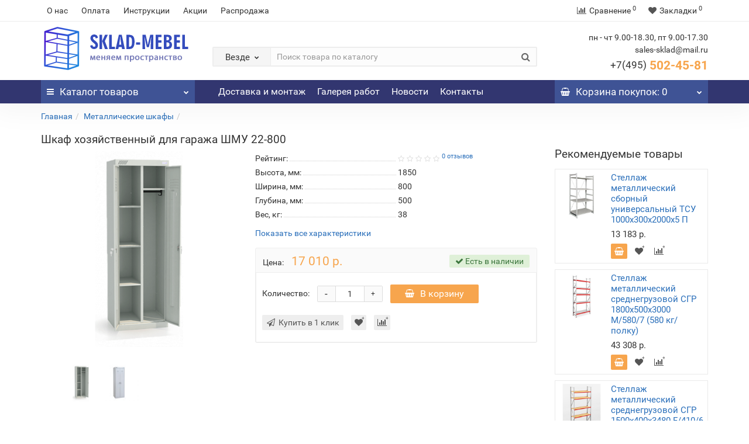

--- FILE ---
content_type: text/html; charset=utf-8
request_url: https://sklad-mebel.ru/_79
body_size: 20434
content:
<!DOCTYPE html>
<!--[if IE]><![endif]-->
<!--[if IE 8 ]><html dir="ltr" lang="ru" class="iexpl"><![endif]-->
<!--[if IE 9 ]><html dir="ltr" lang="ru" class="iexpl"><![endif]-->
<!--[if (gt IE 9)|!(IE)]><!-->
<html dir="ltr" lang="ru" class="product-product-1825 opacity_minus">
<!--<![endif]-->
<head>
<meta charset="UTF-8" />
<meta name="viewport" content="width=device-width, initial-scale=1">
<meta http-equiv="X-UA-Compatible" content="IE=edge">
<title>Шкаф хозяйственный для гаража ШМУ 22-800 - купить металлический шкаф, цена в интернет-магазине Sklad-mebel.ru</title>

      
<base href="https://sklad-mebel.ru/" />
<meta name="description" content="Шкаф хозяйственный для гаража ШМУ 22-800 заказать в интернет-магазине Sklad-mebel.ru в Москве. Недорогая металлическая мебель, стеллажи и складское оборудование от производителя ☎ 8 (495) 502-45-81 ✈ Доставка ❶ Высокое качество ❷ Низкие цены." />
<meta property="og:title" content="Шкаф хозяйственный для гаража ШМУ 22-800 - купить металлический шкаф, цена в интернет-магазине Sklad-mebel.ru" />
<meta property="og:type" content="website" />
<meta property="og:url" content="https://sklad-mebel.ru/_79" />
<meta property="og:image" content="https://sklad-mebel.ru/image/cache/catalog/products/shkafy/3133af2ce58f0959f0a3464a4e126e5b-400x400.png" />
<meta property="og:site_name" content="Склад мебель" />
	<link href="catalog/view/theme/revolution/stylesheet/stylesheet_min.css" rel="stylesheet">
<style>
#top2 .search {margin-top: 35px;}
#top2 #logo {margin-top: 20px;}
</style>

              <script src="https://api.fondy.eu/static_common/v1/checkout/ipsp.js"></script>
			
<link href="catalog/view/javascript/revolution/cloud-zoom/cloud-zoom.css" type="text/css" rel="stylesheet" media="screen" />
<link href="catalog/view/javascript/jquery/magnific/magnific-popup.css" type="text/css" rel="stylesheet" media="screen" />
<link href="catalog/view/javascript/jquery/datetimepicker/bootstrap-datetimepicker.min.css" type="text/css" rel="stylesheet" media="screen" />
<script src="catalog/view/javascript/jquery/jquery-2.1.1.min.js"></script>
<script src="catalog/view/javascript/jquery/owl-carousel/owl.carousel.min.js"></script>
<link href="https://sklad-mebel.ru/_79" rel="canonical" />
<link href="https://sklad-mebel.ru/image/catalog/icon-logo.png" rel="icon" />
<script src="catalog/view/javascript/revolution/cloud-zoom/cloud-zoom.1.0.2.js"></script>
<script src="catalog/view/javascript/jquery/magnific/jquery.magnific-popup.min.js"></script>
<script src="catalog/view/javascript/jquery/datetimepicker/moment.js"></script>
<script src="catalog/view/javascript/jquery/datetimepicker/locale/ru-ru.js"></script>
<script src="catalog/view/javascript/jquery/datetimepicker/bootstrap-datetimepicker.min.js"></script>
<script><!--
function max_height_div(div){var maxheight = 0;$(div).each(function(){$(this).removeAttr('style');if($(this).height() > maxheight){maxheight = $(this).height();}});$(div).height(maxheight);}
//--></script>
<!-- Yandex.Metrika counter -->
<script type="text/javascript" >
   (function(m,e,t,r,i,k,a){m[i]=m[i]||function(){(m[i].a=m[i].a||[]).push(arguments)};
   m[i].l=1*new Date();k=e.createElement(t),a=e.getElementsByTagName(t)[0],k.async=1,k.src=r,a.parentNode.insertBefore(k,a)})
   (window, document, "script", "https://mc.yandex.ru/metrika/tag.js", "ym");
   ym(10942138, "init", {
        id:10942138,
        clickmap:true,
        trackLinks:true,
        accurateTrackBounce:true,
        webvisor:true
   });
</script>
<noscript><div><img src="https://mc.yandex.ru/watch/10942138" style="position:absolute; left:-9999px;" alt="" /></div></noscript>
<!-- /Yandex.Metrika counter --><script src="https://zachestnyibiznes.ru/js/zchb-widget.js"></script>
</head>
<body>
<div class="all_content_mmenu">
<div id="pagefader"></div>
<div id="pagefader2"></div>
<!--noindex-->
<div class="hidden-md hidden-lg">
	<nav class="mobilemenu navmenu mobcats navmenu-default navmenu-fixed-left offcanvas">
		<div class="collapse navbar-collapse navbar-ex1-collapse">
			<ul class="nav navbar-nav">
				<li><button data-toggle="offcanvas" data-target=".mobcats" data-canvas="body">Назад<i class="fa fa-chevron-right"></i></button></li>
																																															<li>
													<a href="https://sklad-mebel.ru/metallicheskie-stellazhi/" rel="nofollow">Металлические стеллажи<span class="chevrond" data-toggle="collapse"><i class="fa fa-plus on"></i><i class="fa fa-minus off"></i></span></a>
																											<div class="collapse list-group-submenu">
															<ul class="list-unstyled">
																																	<li>
																		<a href="https://sklad-mebel.ru/metallicheskie-stellazhi/skladskie-stellazhi/" rel="nofollow">Складские стеллажи<span class="chevrond" data-toggle="collapse"><i class="fa fa-plus on"></i><i class="fa fa-minus off"></i></span></a>
																																					<div class="collapse list-group-submenu">
																				<ul class="list-unstyled">
																																											<li><a href="https://sklad-mebel.ru/metallicheskie-stellazhi/skladskie-stellazhi/konsolnye-stellazhi/" rel="nofollow">- Консольные стеллажи</a></li>
																																											<li><a href="https://sklad-mebel.ru/metallicheskie-stellazhi/skladskie-stellazhi/palletnye-stellazhi/" rel="nofollow">- Паллетные стеллажи</a></li>
																																									</ul>
																			</div>
																																			</li>
																																	<li>
																		<a href="https://sklad-mebel.ru/metallicheskie-stellazhi/arhivnye-stellazhi/" rel="nofollow">Архивные стеллажи</a>
																																			</li>
																																	<li>
																		<a href="https://sklad-mebel.ru/metallicheskie-stellazhi/stellazhi-dlya-garazha/" rel="nofollow">Стеллажи для гаража </a>
																																			</li>
																																	<li>
																		<a href="https://sklad-mebel.ru/metallicheskie-stellazhi/stellazhi-dlya-doma/" rel="nofollow">Стеллажи для дома</a>
																																			</li>
																																	<li>
																		<a href="https://sklad-mebel.ru/metallicheskie-stellazhi/stellazhi-dlya-koles-i-shin/" rel="nofollow">Стеллажи для колес и шин</a>
																																			</li>
																																	<li>
																		<a href="https://sklad-mebel.ru/metallicheskie-stellazhi/stellazhi-dlya-kladovoj/" rel="nofollow">Стеллажи в кладовку металлические</a>
																																			</li>
																																	<li>
																		<a href="https://sklad-mebel.ru/metallicheskie-stellazhi/polochnye-stellazhi/" rel="nofollow">Полочные стеллажи</a>
																																			</li>
																																	<li>
																		<a href="https://sklad-mebel.ru/metallicheskie-stellazhi/sborno-razbornye-stellazhi/" rel="nofollow">Стеллажи металлические сборно-разборные</a>
																																			</li>
																																	<li>
																		<a href="https://sklad-mebel.ru/metallicheskie-stellazhi/komplektuyushchie-dlya-metallicheskih-stellazhej/" rel="nofollow">Комплектующие для металлических стеллажей<span class="chevrond" data-toggle="collapse"><i class="fa fa-plus on"></i><i class="fa fa-minus off"></i></span></a>
																																					<div class="collapse list-group-submenu">
																				<ul class="list-unstyled">
																																											<li><a href="https://sklad-mebel.ru/metallicheskie-stellazhi/komplektuyushchie-dlya-metallicheskih-stellazhej/polki-dlya-metallicheskih-stellazhej/" rel="nofollow">- Полки для металлических стеллажей</a></li>
																																											<li><a href="https://sklad-mebel.ru/metallicheskie-stellazhi/komplektuyushchie-dlya-metallicheskih-stellazhej/stojki-dlya-metallicheskih-stellazhej/" rel="nofollow">- Стойки для металлических стеллажей</a></li>
																																											<li><a href="https://sklad-mebel.ru/metallicheskie-stellazhi/komplektuyushchie-dlya-metallicheskih-stellazhej/yaschiki-dlya-naklonnykh-stellazhej/" rel="nofollow">- Ящики для наклонных стеллажей</a></li>
																																											<li><a href="https://sklad-mebel.ru/metallicheskie-stellazhi/komplektuyushchie-dlya-metallicheskih-stellazhej/elementy-metallicheskogo-stellazha-stfl-boltovogo/" rel="nofollow">- Элементы стеллажей СТФЛ</a></li>
																																											<li><a href="https://sklad-mebel.ru/metallicheskie-stellazhi/komplektuyushchie-dlya-metallicheskih-stellazhej/elementy-stellazha-otsinkovannogo-m3-na-zatsepakh/" rel="nofollow">- Элементы стеллажей М3</a></li>
																																											<li><a href="https://sklad-mebel.ru/metallicheskie-stellazhi/komplektuyushchie-dlya-metallicheskih-stellazhej/elementy-stellazha-arkhivnogo-stf-st-boltovogo/" rel="nofollow">- Элементы стеллажей СТФ (СТ)</a></li>
																																											<li><a href="https://sklad-mebel.ru/metallicheskie-stellazhi/komplektuyushchie-dlya-metallicheskih-stellazhej/elementy-stellazha-stfu-boltovogo/" rel="nofollow">- Элементы стеллажей СТФУ</a></li>
																																											<li><a href="https://sklad-mebel.ru/metallicheskie-stellazhi/komplektuyushchie-dlya-metallicheskih-stellazhej/elementy-stellazha-universalnogo-tsu-su-spz-na-zatsepakh/" rel="nofollow">- Элементы стеллажей ТСУ (СУ, СПЗ)</a></li>
																																											<li><a href="https://sklad-mebel.ru/metallicheskie-stellazhi/komplektuyushchie-dlya-metallicheskih-stellazhej/elementy-stellazha-otsinkovannogo-m8-na-zatsepakh/" rel="nofollow">- Элементы стеллажей М8</a></li>
																																											<li><a href="https://sklad-mebel.ru/metallicheskie-stellazhi/komplektuyushchie-dlya-metallicheskih-stellazhej/elementy-stellazha-srednegruzovogo-mkf-fanernyj-nastil/" rel="nofollow">- Элементы стеллажей МКФ</a></li>
																																											<li><a href="https://sklad-mebel.ru/metallicheskie-stellazhi/komplektuyushchie-dlya-metallicheskih-stellazhej/elementy-stellazha-srednegruzovogo-profi-t-fanernyj-nastil/" rel="nofollow">- Элементы стеллажей Профи-Т</a></li>
																																											<li><a href="https://sklad-mebel.ru/metallicheskie-stellazhi/komplektuyushchie-dlya-metallicheskih-stellazhej/elementy-stellazha-srednegruzovogo-sgr/" rel="nofollow">- Элементы стеллажей SGR</a></li>
																																											<li><a href="https://sklad-mebel.ru/metallicheskie-stellazhi/komplektuyushchie-dlya-metallicheskih-stellazhej/elementy-stellazha-srednegruzovogo-sgu-50/" rel="nofollow">- Элементы стеллажей СГУ-50</a></li>
																																									</ul>
																			</div>
																																			</li>
																															</ul>
														</div>
																									</li>
																							<li>
													<a href="https://sklad-mebel.ru/metallicheskie-shkafy/" rel="nofollow">Металлические шкафы<span class="chevrond" data-toggle="collapse"><i class="fa fa-plus on"></i><i class="fa fa-minus off"></i></span></a>
																											<div class="collapse list-group-submenu">
															<ul class="list-unstyled">
																																	<li>
																		<a href="https://sklad-mebel.ru/metallicheskie-shkafy/shkafi-dlja-garazha-i-dachi/" rel="nofollow">Шкафы для гаража и дачи<span class="chevrond" data-toggle="collapse"><i class="fa fa-plus on"></i><i class="fa fa-minus off"></i></span></a>
																																					<div class="collapse list-group-submenu">
																				<ul class="list-unstyled">
																																											<li><a href="https://sklad-mebel.ru/metallicheskie-shkafy/shkafi-dlja-garazha-i-dachi/shkafi-dlja-garazha-i-dachi-polochnie-/" rel="nofollow">- Шкафы для гаража и дачи полочные </a></li>
																																											<li><a href="https://sklad-mebel.ru/metallicheskie-shkafy/shkafi-dlja-garazha-i-dachi/shkafi-dlja-garazha-i-dachi-dlja-odezhdi/" rel="nofollow">- Шкафы для гаража и дачи для одежды ШР и ШРК</a></li>
																																											<li><a href="https://sklad-mebel.ru/metallicheskie-shkafy/shkafi-dlja-garazha-i-dachi/hozjajstvennie-shkafi-dlja-garazha-shmu-ls/" rel="nofollow">- Хозяйственные шкафы для гаража ШМУ, LS</a></li>
																																											<li><a href="https://sklad-mebel.ru/metallicheskie-shkafy/shkafi-dlja-garazha-i-dachi/metallicheskie-shkafi-dlja-gazovih-ballonov-shgr/" rel="nofollow">- Металлические шкафы для газовых баллонов ШГР</a></li>
																																											<li><a href="https://sklad-mebel.ru/metallicheskie-shkafy/shkafi-dlja-garazha-i-dachi/metallicheskie-shkafi-dlja-kljuchej-kv/" rel="nofollow">- Металлические шкафы для ключей </a></li>
																																									</ul>
																			</div>
																																			</li>
																																	<li>
																		<a href="https://sklad-mebel.ru/metallicheskie-shkafy/metallicheskie-shkafi-dlja-odezhdi-lokeri/" rel="nofollow">Шкафы для одежды (Локеры)<span class="chevrond" data-toggle="collapse"><i class="fa fa-plus on"></i><i class="fa fa-minus off"></i></span></a>
																																					<div class="collapse list-group-submenu">
																				<ul class="list-unstyled">
																																											<li><a href="https://sklad-mebel.ru/metallicheskie-shkafy/metallicheskie-shkafi-dlja-odezhdi-lokeri/shkafi-dlja-razdevalok-svarnie-i-sborno-razbornie/" rel="nofollow">- Шкафы для раздевалок сварные и сборно-разборные</a></li>
																																											<li><a href="https://sklad-mebel.ru/metallicheskie-shkafy/metallicheskie-shkafi-dlja-odezhdi-lokeri/shkafi-dlja-razdevalok-modulnie/" rel="nofollow">- Шкафы для раздевалок модульные</a></li>
																																											<li><a href="https://sklad-mebel.ru/metallicheskie-shkafy/metallicheskie-shkafi-dlja-odezhdi-lokeri/skamejki-garderobnye-i-podstavki/" rel="nofollow">- Скамейки гардеробные и подставки</a></li>
																																									</ul>
																			</div>
																																			</li>
																																	<li>
																		<a href="https://sklad-mebel.ru/metallicheskie-shkafy/metallicheskie-shkafi-dlja-ofisa/" rel="nofollow">Шкафы для офиса<span class="chevrond" data-toggle="collapse"><i class="fa fa-plus on"></i><i class="fa fa-minus off"></i></span></a>
																																					<div class="collapse list-group-submenu">
																				<ul class="list-unstyled">
																																											<li><a href="https://sklad-mebel.ru/metallicheskie-shkafy/metallicheskie-shkafi-dlja-ofisa/shkafi-arhivnie-dlja-dokumentov/" rel="nofollow">- Шкафы архивные для документов</a></li>
																																											<li><a href="https://sklad-mebel.ru/metallicheskie-shkafy/metallicheskie-shkafi-dlja-ofisa/shkafi-buhgalterskie/" rel="nofollow">- Бухгалтерские шкафы</a></li>
																																											<li><a href="https://sklad-mebel.ru/metallicheskie-shkafy/metallicheskie-shkafi-dlja-ofisa/kartoteki/" rel="nofollow">- Картотечные шкафы</a></li>
																																											<li><a href="https://sklad-mebel.ru/metallicheskie-shkafy/metallicheskie-shkafi-dlja-ofisa/metallicheskie-mobilnie-tumbi/" rel="nofollow">- Металлические мобильные тумбы</a></li>
																																											<li><a href="https://sklad-mebel.ru/metallicheskie-shkafy/metallicheskie-shkafi-dlja-ofisa/mnogojashhichnie-shkafi/" rel="nofollow">- Многоящичные шкафы</a></li>
																																											<li><a href="https://sklad-mebel.ru/metallicheskie-shkafy/metallicheskie-shkafi-dlja-ofisa/kljuchnici/" rel="nofollow">- Ключницы</a></li>
																																											<li><a href="https://sklad-mebel.ru/metallicheskie-shkafy/metallicheskie-shkafi-dlja-ofisa/individualnie-shkafi-kassira/" rel="nofollow">- Индивидуальные шкафы кассира</a></li>
																																									</ul>
																			</div>
																																			</li>
																																	<li>
																		<a href="https://sklad-mebel.ru/metallicheskie-shkafy/metallicheskie-shkafi-dlja-sumok-dlja-magazinov/" rel="nofollow">Шкафы для сумок (для магазинов)</a>
																																			</li>
																																	<li>
																		<a href="https://sklad-mebel.ru/metallicheskie-shkafy/shkafi-hozjajstvennie-/" rel="nofollow">Шкафы хозяйственные </a>
																																			</li>
																															</ul>
														</div>
																									</li>
																							<li>
													<a href="https://sklad-mebel.ru/sejfy/" rel="nofollow"> Сейфы<span class="chevrond" data-toggle="collapse"><i class="fa fa-plus on"></i><i class="fa fa-minus off"></i></span></a>
																											<div class="collapse list-group-submenu">
															<ul class="list-unstyled">
																																	<li>
																		<a href="https://sklad-mebel.ru/sejfy/mebelnye-i-ofisnye-sejfy/" rel="nofollow">Мебельные и офисные сейфы</a>
																																			</li>
																																	<li>
																		<a href="https://sklad-mebel.ru/sejfy/oruzhejnye-sejfy-i-shkafy/" rel="nofollow">Оружейные сейфы и шкафы</a>
																																			</li>
																															</ul>
														</div>
																									</li>
																							<li>
													<a href="https://sklad-mebel.ru/proizvodstvennaya-mebel/" rel="nofollow">Производственная мебель<span class="chevrond" data-toggle="collapse"><i class="fa fa-plus on"></i><i class="fa fa-minus off"></i></span></a>
																											<div class="collapse list-group-submenu">
															<ul class="list-unstyled">
																																	<li>
																		<a href="https://sklad-mebel.ru/proizvodstvennaya-mebel/verstaki/" rel="nofollow">Верстаки<span class="chevrond" data-toggle="collapse"><i class="fa fa-plus on"></i><i class="fa fa-minus off"></i></span></a>
																																					<div class="collapse list-group-submenu">
																				<ul class="list-unstyled">
																																											<li><a href="https://sklad-mebel.ru/proizvodstvennaya-mebel/verstaki/verstaki-master/" rel="nofollow">- Верстаки МАСТЕР</a></li>
																																											<li><a href="https://sklad-mebel.ru/proizvodstvennaya-mebel/verstaki/verstaki-praktik/" rel="nofollow">- Верстаки ПРОФИ</a></li>
																																											<li><a href="https://sklad-mebel.ru/proizvodstvennaya-mebel/verstaki/verstaki-ferrum/" rel="nofollow">- Верстаки ЭКСПЕРТ</a></li>
																																											<li><a href="https://sklad-mebel.ru/proizvodstvennaya-mebel/verstaki/verstaki-vt-i-vd/" rel="nofollow">- Верстаки ВТ и ВД</a></li>
																																											<li><a href="https://sklad-mebel.ru/proizvodstvennaya-mebel/verstaki/verstaki-vl-k/" rel="nofollow">- Верстаки ВЛ-К</a></li>
																																									</ul>
																			</div>
																																			</li>
																																	<li>
																		<a href="https://sklad-mebel.ru/proizvodstvennaya-mebel/shkafy-instrumentalnye/" rel="nofollow">Шкафы инструментальные<span class="chevrond" data-toggle="collapse"><i class="fa fa-plus on"></i><i class="fa fa-minus off"></i></span></a>
																																					<div class="collapse list-group-submenu">
																				<ul class="list-unstyled">
																																											<li><a href="https://sklad-mebel.ru/proizvodstvennaya-mebel/shkafy-instrumentalnye/shkafy-instrumentalnye-ts-1095/" rel="nofollow">- Шкафы инструментальные ТС-1095</a></li>
																																											<li><a href="https://sklad-mebel.ru/proizvodstvennaya-mebel/shkafy-instrumentalnye/shkafy-instrumentalnye-ts-1995/" rel="nofollow">- Шкафы инструментальные ТС-1995</a></li>
																																									</ul>
																			</div>
																																			</li>
																																	<li>
																		<a href="https://sklad-mebel.ru/proizvodstvennaya-mebel/telezhki-instrumentalnye/" rel="nofollow">Тележки инструментальные</a>
																																			</li>
																																	<li>
																		<a href="https://sklad-mebel.ru/proizvodstvennaya-mebel/shkafy-sushilnye/" rel="nofollow">Шкафы сушильные</a>
																																			</li>
																																	<li>
																		<a href="https://sklad-mebel.ru/proizvodstvennaya-mebel/spetsializirovannaya-mebel/" rel="nofollow">Специализированная мебель</a>
																																			</li>
																																	<li>
																		<a href="https://sklad-mebel.ru/proizvodstvennaya-mebel/aksessuary-na-ekran/" rel="nofollow">Аксессуары на экран</a>
																																			</li>
																															</ul>
														</div>
																									</li>
																							<li>
													<a href="https://sklad-mebel.ru/lestnitsy-peredvizhnye/" rel="nofollow">Лестницы передвижные</a>
																									</li>
																							<li>
													<a href="https://sklad-mebel.ru/kolesa-promyshlennye/" rel="nofollow">Сетчатые металлические шкафы и контейнеры</a>
																									</li>
																							<li>
													<a href="https://sklad-mebel.ru/telezhki-skladskie/" rel="nofollow">Тележки складские<span class="chevrond" data-toggle="collapse"><i class="fa fa-plus on"></i><i class="fa fa-minus off"></i></span></a>
																											<div class="collapse list-group-submenu">
															<ul class="list-unstyled">
																																	<li>
																		<a href="https://sklad-mebel.ru/telezhki-skladskie/telezhki-platformennye/" rel="nofollow">Тележки платформенные четырехколесные</a>
																																			</li>
																																	<li>
																		<a href="https://sklad-mebel.ru/telezhki-skladskie/telezhki-dvukhkolesnye/" rel="nofollow">Тележки грузовые двухколесные</a>
																																			</li>
																																	<li>
																		<a href="https://sklad-mebel.ru/telezhki-skladskie/telezhki-spetsializirovannye-dvukhkolesnye/" rel="nofollow">Тележки специализированные </a>
																																			</li>
																																	<li>
																		<a href="https://sklad-mebel.ru/telezhki-skladskie/telezhki-platformennye-usilennye/" rel="nofollow">Тележки платформенные усиленные</a>
																																			</li>
																																	<li>
																		<a href="https://sklad-mebel.ru/telezhki-skladskie/mnogoyarusnye-telezhki/" rel="nofollow">Многоярусные тележки</a>
																																			</li>
																															</ul>
														</div>
																									</li>
																							<li>
													<a href="https://sklad-mebel.ru/gidravlicheskie-telezhki/" rel="nofollow">Гидравлические тележки<span class="chevrond" data-toggle="collapse"><i class="fa fa-plus on"></i><i class="fa fa-minus off"></i></span></a>
																											<div class="collapse list-group-submenu">
															<ul class="list-unstyled">
																																	<li>
																		<a href="https://sklad-mebel.ru/gidravlicheskie-telezhki/gidravlicheskie-telezhki-standartnye/" rel="nofollow">Гидравлические тележки СТАНДАРТНЫЕ</a>
																																			</li>
																																	<li>
																		<a href="https://sklad-mebel.ru/gidravlicheskie-telezhki/gidravlicheskie-telezhki-dlinnovilnye/" rel="nofollow">Гидравлические тележки ДЛИННОВИЛЬНЫЕ</a>
																																			</li>
																																	<li>
																		<a href="https://sklad-mebel.ru/gidravlicheskie-telezhki/gidravlicheskie-telezhki-korotkovilnye/" rel="nofollow">Гидравлические тележки КОРОТКОВИЛЬНЫЕ</a>
																																			</li>
																																	<li>
																		<a href="https://sklad-mebel.ru/gidravlicheskie-telezhki/spetsializirovannye/" rel="nofollow">Специализированные</a>
																																			</li>
																															</ul>
														</div>
																									</li>
																																												</ul>
		</div>
	</nav>
	<nav class="mobilemenu navmenu moblinks navmenu-default navmenu-fixed-left offcanvas">
		<div class="collapse navbar-collapse navbar-ex1-collapse">
		  <ul class="nav navbar-nav">
			<li><button data-toggle="offcanvas" data-target=".moblinks" data-canvas="body">Назад<i class="fa fa-chevron-right"></i></button></li>
							<li><a href="https://sklad-mebel.ru/o-nas" rel="nofollow">О нас</a></li>
							<li><a href="https://sklad-mebel.ru/oplata" rel="nofollow">Оплата</a></li>
															<li><a href="/instruktsii" rel="nofollow">Инструкции</a></li>
									<li><a href="akcii" rel="nofollow">Акции</a></li>
									<li><a href="rasprodazha" rel="nofollow">Распродажа</a></li>
																<li class="foroppro_mob" style="display:none;"></li>
		  </ul>
		</div>
	</nav>
	<script><!--
	$(".mobilemenu .chevrond").click(function () {
		$(this).siblings(".collapsible").toggle();
		$(this).toggleClass("hided");
		$(this).parent().next().toggleClass("in");
	});
	--></script>
</div>
<!--/noindex-->
<header>
		<div id="top">
		<div class="container">
														<div class="hidden-sm hidden-md hidden-lg mobile_info">
					<div class="navbar navbar-default pull-left">
																					<button type="button" class="navbar-toggle" data-toggle="offcanvas"
								data-target=".navmenu.moblinks" data-canvas="body">
								<i class="fa fa-info" aria-hidden="true"></i>
								<span class="hidden-xs">Информация</span>
								<i class="fa fa-chevron-left"></i>
								</button>
																		</div>
				</div>
								<div class="top-links hidden-xs verh nav pull-left text-center">
											<a href="https://sklad-mebel.ru/o-nas">О нас</a>
											<a href="https://sklad-mebel.ru/oplata">Оплата</a>
																							<a href="/instruktsii">Инструкции</a>
													<a href="akcii">Акции</a>
													<a href="rasprodazha">Распродажа</a>
																					<span class="foroppro" style="display:none;"></span>
				</div>
										<div class="top-links verh nav pull-right text_ico_skrit">
					<ul class="list-inline">
																		<li><a href="https://sklad-mebel.ru/compare-products/" class="dropdown-toggle"><span id="compare-total"><i class="fa fa-bar-chart"></i><span class="hidden-xs hidden-sm">Сравнение</span><sup>0</sup></span></a></li>						<li><a href="https://sklad-mebel.ru/wishlist/" class="dropdown-toggle"><span id="wishlist-total"><i class="fa fa-heart"></i><span class="hidden-xs hidden-sm">Закладки</span><sup>0</sup></span></a></li>											</ul>
				</div>
					</div>
	</div>
		<div id="top2">
	  <div class="container">
		<div class="row">
		<div class="col-xs-12 col-sm-6 col-md-3">
			<div id="logo">
			  								  <a href="https://sklad-mebel.ru/"><img src="https://sklad-mebel.ru/image/catalog/logo8.png" title="Склад мебель" alt="Склад мебель" class="img-responsive" /></a>
							  			</div>
		</div>
				<div class="hidden-xs hidden-sm bigsearch col-xs-12 col-sm-6 col-md-6">
								<div class="search input-group">	
		<div class="change_category input-group-btn">
			<button type="button" class="change_category_button btn btn-default btn-lg dropdown-toggle" data-toggle="dropdown">
								<span class="category-name">Везде</span><i class="fa fa-chevron-down"></i>
			</button>
			<ul class="dropdown-menu catsearch">
				<li><a href="#" onclick="return false;" class="0">Везде</a></li>
								<li><a href="#" onclick="return false;" class="11">Металлические стеллажи</a></li>
								<li><a href="#" onclick="return false;" class="11900457">Металлические шкафы</a></li>
								<li><a href="#" onclick="return false;" class="11900229"> Сейфы</a></li>
								<li><a href="#" onclick="return false;" class="11900502">Производственная мебель</a></li>
								<li><a href="#" onclick="return false;" class="11900511">Лестницы передвижные</a></li>
								<li><a href="#" onclick="return false;" class="11900231">Сетчатые металлические шкафы и контейнеры</a></li>
								<li><a href="#" onclick="return false;" class="11900517">Тележки складские</a></li>
								<li><a href="#" onclick="return false;" class="11900228">Гидравлические тележки</a></li>
								<li><a href="#" onclick="return false;" class="11900529">Распродажа</a></li>
							</ul>
			<input class="selected_category" type="hidden" name="category_id" value="0" />
		</div>
		<input type="text" name="search" value="" placeholder="Поиск товара по каталогу" class="form-control input-lg" />
		<span class="search_button input-group-btn">
			<button type="button" class="search-button btn btn-default btn-lg search_button">
				<i class="fa fa-search"></i>
			</button>
		</span>
	</div>
	<script><!--
	$('.search a').click(function(){
		$(".selected_category").val($(this).attr('class'));
		$('.change_category_button').html('<span class="category-name">' + $(this).html() + '</span><i class="fa fa-chevron-down"></i>');
	});
	//--></script>
					</div>
							<div class="col-xs-12 col-sm-6 col-md-3 ">
				<div class="header_conts t-ar">
					<div class="tel">
													<span class="header_phone_image"><i class="fa none"></i></span>
												<div class="header_phone_nomer">
															<span class="s11">пн - чт 9.00-18.30, пт 9.00-17.30</span>
																	<span class="s12">sales-sklad@mail.ru</span>
																																						<button type="button" class="dropdown-toggle" data-toggle="dropdown" aria-expanded="true">
									<span class="s22">
										<span class="telefon">+7(495)</span> 502-45-81																				<i class="fa fa-chevron-down"></i>
																			</span>
								</button>
																														<ul class="dropdown-menu dropdown-menu-right dop_contss">
																																																												<li><a href="/contact-us"><span><i class="fa fa-map-marker"></i><span>142704, г. Москва, поселок завода Мосрентген, проезд Институтский, д. 2</span></span></a></li>
																																												<li><a href="mailto:sales-sklad@mail.ru"><span><i class="fa fa-envelope"></i><span>sales-sklad@mail.ru</span></span></a></li>
																																															</ul>	
													</div>
					</div>
														</div>
			</div>
								<div class="hidden-md hidden-lg mobsearch col-xs-12 col-sm-12">
			<!--noindex-->
								<div class="search input-group">	
		<div class="change_category input-group-btn">
			<button type="button" class="change_category_button btn btn-default btn-lg dropdown-toggle" data-toggle="dropdown">
								<span class="category-name">Везде</span><i class="fa fa-chevron-down"></i>
			</button>
			<ul class="dropdown-menu catsearch">
				<li><a href="#" onclick="return false;" class="0">Везде</a></li>
								<li><a href="#" onclick="return false;" class="11">Металлические стеллажи</a></li>
								<li><a href="#" onclick="return false;" class="11900457">Металлические шкафы</a></li>
								<li><a href="#" onclick="return false;" class="11900229"> Сейфы</a></li>
								<li><a href="#" onclick="return false;" class="11900502">Производственная мебель</a></li>
								<li><a href="#" onclick="return false;" class="11900511">Лестницы передвижные</a></li>
								<li><a href="#" onclick="return false;" class="11900231">Сетчатые металлические шкафы и контейнеры</a></li>
								<li><a href="#" onclick="return false;" class="11900517">Тележки складские</a></li>
								<li><a href="#" onclick="return false;" class="11900228">Гидравлические тележки</a></li>
								<li><a href="#" onclick="return false;" class="11900529">Распродажа</a></li>
							</ul>
			<input class="selected_category" type="hidden" name="category_id" value="0" />
		</div>
		<input type="text" name="search" value="" placeholder="Поиск товара по каталогу" class="form-control input-lg" />
		<span class="search_button input-group-btn">
			<button type="button" class="search-button btn btn-default btn-lg search_button">
				<i class="fa fa-search"></i>
			</button>
		</span>
	</div>
	<script><!--
	$('.search a').click(function(){
		$(".selected_category").val($(this).attr('class'));
		$('.change_category_button').html('<span class="category-name">' + $(this).html() + '</span><i class="fa fa-chevron-down"></i>');
	});
	//--></script>
						<!--/noindex-->
		</div>
				</div>
	  </div>
	</div>
		<!--noindex-->
			<div id="top3_links" class="clearfix hidden-md hidden-lg">
			<div class="container">
				<div class="row">
					<div class="top-links col-xs-12">
							<ul class="list-inline">
																	<li><a href="https://sklad-mebel.ru/dostavka-i-montazh" rel="nofollow">Доставка и монтаж</a></li>
																	<li><a href="https://sklad-mebel.ru/galereya-rabot" rel="nofollow">Галерея работ</a></li>
																																			<li><a href="news" rel="nofollow"><i class="hidden-md fa none hidden"></i>Новости</a></li>
																			<li><a href="contact-us" rel="nofollow"><i class="hidden-md fa none hidden"></i>Контакты</a></li>
																								</ul>
					</div>
				</div>
			</div>
		</div>
		<!--/noindex-->
		<div id="top3" class="clearfix ">
		<div class="container">
			<div class="row image_in_ico_row">
								<div class="col-xs-6 col-md-3">
					<div id="menu2_button" class="page-fader inhome">
<div class="box-heading hidden-md hidden-lg" data-toggle="offcanvas" data-target=".navmenu.mobcats" data-canvas="body"><i class="fa fa-bars"></i>Каталог<span class="hidden-xs"> товаров</span><span class="icorightmenu"><i class="fa fa-chevron-down"></i></span></div>
<div class="box-heading hidden-xs hidden-sm" onclick="return false;"><i class="fa fa-bars"></i>Каталог<span class="hidden-xs"> товаров</span><span class="icorightmenu"><i class="fa fa-chevron-down"></i></span></div>
<div class="box-content am hidden-xs hidden-sm">
<div id="menu2" class="inhome">
<div class="podmenu2"></div>
<div class="catalog_list catalog_list_popup catalog_as_popup">
			<div class="revlevel_1 hasChildren closed menu2categories">
							<div class="title with-child">
				<a href="https://sklad-mebel.ru/metallicheskie-stellazhi/">
				<i class="am_category_icon fa none hidden"></i>Металлические стеллажи				<span class="arrow-btn"><i class="fa fa-angle-right"></i></span>
				</a>
				</div>
							
			<div class="childrenList">
								<div class="child-box box-col-3">
									<div class="image_in_ico_11 refine_categories clearfix">
													<a class="col-sm-3 col-lg-2" href="https://sklad-mebel.ru/metallicheskie-stellazhi/skladskie-stellazhi/">
								<img src="https://sklad-mebel.ru/image/cache/catalog/products/stellazhi/sgr/3_sgr_9_400-150x150.jpg" alt="Складские стеллажи" /><span>Складские стеллажи</span>
							</a>
													<a class="col-sm-3 col-lg-2" href="https://sklad-mebel.ru/metallicheskie-stellazhi/arhivnye-stellazhi/">
								<img src="https://sklad-mebel.ru/image/cache/catalog/category/arhiv-stel-150x150.jpg" alt="Архивные стеллажи" /><span>Архивные стеллажи</span>
							</a>
													<a class="col-sm-3 col-lg-2" href="https://sklad-mebel.ru/metallicheskie-stellazhi/stellazhi-dlya-garazha/">
								<img src="https://sklad-mebel.ru/image/cache/catalog/category/garazj-glav-150x150.jpg" alt="Стеллажи для гаража " /><span>Стеллажи для гаража </span>
							</a>
													<a class="col-sm-3 col-lg-2" href="https://sklad-mebel.ru/metallicheskie-stellazhi/stellazhi-dlya-doma/">
								<img src="https://sklad-mebel.ru/image/cache/catalog/products/stellazhi/profi-t/img_7406-150x150.jpg" alt="Стеллажи для дома" /><span>Стеллажи для дома</span>
							</a>
													<a class="col-sm-3 col-lg-2" href="https://sklad-mebel.ru/metallicheskie-stellazhi/stellazhi-dlya-koles-i-shin/">
								<img src="https://sklad-mebel.ru/image/cache/catalog/products/stellazhi/tsu/shina9-150x150.png" alt="Стеллажи для колес и шин" /><span>Стеллажи для колес и шин</span>
							</a>
													<a class="col-sm-3 col-lg-2" href="https://sklad-mebel.ru/metallicheskie-stellazhi/stellazhi-dlya-kladovoj/">
								<img src="https://sklad-mebel.ru/image/cache/catalog/category/1%282%29-150x150.jpg" alt="Стеллажи в кладовку металлические" /><span>Стеллажи в кладовку металлические</span>
							</a>
													<a class="col-sm-3 col-lg-2" href="https://sklad-mebel.ru/metallicheskie-stellazhi/polochnye-stellazhi/">
								<img src="https://sklad-mebel.ru/image/cache/catalog/category/stfl-poloch-150x150.jpg" alt="Полочные стеллажи" /><span>Полочные стеллажи</span>
							</a>
													<a class="col-sm-3 col-lg-2" href="https://sklad-mebel.ru/metallicheskie-stellazhi/sborno-razbornye-stellazhi/">
								<img src="https://sklad-mebel.ru/image/cache/catalog/products/stellazhi/99979-150x150.jpg" alt="Стеллажи металлические сборно-разборные" /><span>Стеллажи металлические сборно-разборные</span>
							</a>
													<a class="col-sm-3 col-lg-2" href="https://sklad-mebel.ru/metallicheskie-stellazhi/komplektuyushchie-dlya-metallicheskih-stellazhej/">
								<img src="https://sklad-mebel.ru/image/cache/catalog/el-150x150.jpg" alt="Комплектующие для металлических стеллажей" /><span>Комплектующие для металлических стеллажей</span>
							</a>
											</div>
												</div>
			</div>
					</div>		
			<div class="revlevel_1 hasChildren closed menu2categories">
							<div class="title with-child">
				<a href="https://sklad-mebel.ru/metallicheskie-shkafy/">
				<span class="am_category_image hidden"><img src="https://sklad-mebel.ru/image/cache/no_image-21x21.png" alt=""/><span class="mask"></span></span>Металлические шкафы				<span class="arrow-btn"><i class="fa fa-angle-right"></i></span>
				</a>
				</div>
							
			<div class="childrenList">
								<div class="child-box box-col-3">
									<div class="image_in_ico_11900457 refine_categories clearfix">
													<a class="col-sm-3 col-lg-2" href="https://sklad-mebel.ru/metallicheskie-shkafy/shkafi-dlja-garazha-i-dachi/">
								<img src="https://sklad-mebel.ru/image/cache/catalog/products/shkafy/99932-150x150.jpg" alt="Шкафы для гаража и дачи" /><span>Шкафы для гаража и дачи</span>
							</a>
													<a class="col-sm-3 col-lg-2" href="https://sklad-mebel.ru/metallicheskie-shkafy/metallicheskie-shkafi-dlja-odezhdi-lokeri/">
								<img src="https://sklad-mebel.ru/image/cache/catalog/products/shkafy/shrk/shrk-22-vsk1-150x150.jpg" alt="Шкафы для одежды (Локеры)" /><span>Шкафы для одежды (Локеры)</span>
							</a>
													<a class="col-sm-3 col-lg-2" href="https://sklad-mebel.ru/metallicheskie-shkafy/metallicheskie-shkafi-dlja-ofisa/">
								<img src="https://sklad-mebel.ru/image/cache/catalog/products/shkafy/praktik/praktik_am_1891-150x150.jpg" alt="Шкафы для офиса" /><span>Шкафы для офиса</span>
							</a>
													<a class="col-sm-3 col-lg-2" href="https://sklad-mebel.ru/metallicheskie-shkafy/metallicheskie-shkafi-dlja-sumok-dlja-magazinov/">
								<img src="https://sklad-mebel.ru/image/cache/catalog/products/shkafy/99950-150x150.jpg" alt="Шкафы для сумок (для магазинов)" /><span>Шкафы для сумок (для магазинов)</span>
							</a>
													<a class="col-sm-3 col-lg-2" href="https://sklad-mebel.ru/metallicheskie-shkafy/shkafi-hozjajstvennie-/">
								<img src="https://sklad-mebel.ru/image/cache/catalog/products/shkafy/1439447635close_prv-150x150.jpg" alt="Шкафы хозяйственные " /><span>Шкафы хозяйственные </span>
							</a>
											</div>
												</div>
			</div>
					</div>		
			<div class="revlevel_1 hasChildren closed menu2categories">
							<div class="title with-child">
				<a href="https://sklad-mebel.ru/sejfy/">
				<span class="am_category_image hidden"><img src="https://sklad-mebel.ru/image/cache/no_image-21x21.png" alt=""/><span class="mask"></span></span> Сейфы				<span class="arrow-btn"><i class="fa fa-angle-right"></i></span>
				</a>
				</div>
							
			<div class="childrenList">
								<div class="child-box box-col-1">
									<div class="image_in_ico_11900229 refine_categories clearfix">
													<a class="col-sm-12 col-lg-6" href="https://sklad-mebel.ru/sejfy/mebelnye-i-ofisnye-sejfy/">
								<img src="https://sklad-mebel.ru/image/cache/catalog/products/seyfi/1271675577close_full-150x150.jpg" alt="Мебельные и офисные сейфы" /><span>Мебельные и офисные сейфы</span>
							</a>
													<a class="col-sm-12 col-lg-6" href="https://sklad-mebel.ru/sejfy/oruzhejnye-sejfy-i-shkafy/">
								<img src="https://sklad-mebel.ru/image/cache/catalog/products/seyfi/1460548595big_pic-150x150.jpg" alt="Оружейные сейфы и шкафы" /><span>Оружейные сейфы и шкафы</span>
							</a>
											</div>
												</div>
			</div>
					</div>		
			<div class="revlevel_1 hasChildren closed menu2categories">
							<div class="title with-child">
				<a href="https://sklad-mebel.ru/proizvodstvennaya-mebel/">
				<span class="am_category_image hidden"><img src="https://sklad-mebel.ru/image/cache/no_image-21x21.png" alt=""/><span class="mask"></span></span>Производственная мебель				<span class="arrow-btn"><i class="fa fa-angle-right"></i></span>
				</a>
				</div>
							
			<div class="childrenList">
								<div class="child-box box-col-3">
									<div class="image_in_ico_11900502 refine_categories clearfix">
													<a class="col-sm-3 col-lg-2" href="https://sklad-mebel.ru/proizvodstvennaya-mebel/verstaki/">
								<img src="https://sklad-mebel.ru/image/cache/catalog/products/proizvmebel/verstaki/series_w_new-150x150.jpg" alt="Верстаки" /><span>Верстаки</span>
							</a>
													<a class="col-sm-3 col-lg-2" href="https://sklad-mebel.ru/proizvodstvennaya-mebel/shkafy-instrumentalnye/">
								<img src="https://sklad-mebel.ru/image/cache/catalog/products/proizvmebel/shkafiinstrumental/1437132610close_prv-150x150.jpg" alt="Шкафы инструментальные" /><span>Шкафы инструментальные</span>
							</a>
													<a class="col-sm-3 col-lg-2" href="https://sklad-mebel.ru/proizvodstvennaya-mebel/telezhki-instrumentalnye/">
								<img src="https://sklad-mebel.ru/image/cache/catalog/products/proizvmebel/telezkiinstrumental/1432108425close_prv-150x150.jpg" alt="Тележки инструментальные" /><span>Тележки инструментальные</span>
							</a>
													<a class="col-sm-3 col-lg-2" href="https://sklad-mebel.ru/proizvodstvennaya-mebel/shkafy-sushilnye/">
								<img src="https://sklad-mebel.ru/image/cache/catalog/products/proizvmebel/shkafiinstrumental/1551343822close_full-150x150.jpg" alt="Шкафы сушильные" /><span>Шкафы сушильные</span>
							</a>
													<a class="col-sm-3 col-lg-2" href="https://sklad-mebel.ru/proizvodstvennaya-mebel/spetsializirovannaya-mebel/">
								<img src="https://sklad-mebel.ru/image/cache/catalog/products/proizvmebel/1433242576close_full-150x150.jpg" alt="Специализированная мебель" /><span>Специализированная мебель</span>
							</a>
													<a class="col-sm-3 col-lg-2" href="https://sklad-mebel.ru/proizvodstvennaya-mebel/aksessuary-na-ekran/">
								<img src="https://sklad-mebel.ru/image/cache/catalog/products/proizvmebel/verstaki/ws-60_big-150x150.jpg" alt="Аксессуары на экран" /><span>Аксессуары на экран</span>
							</a>
											</div>
												</div>
			</div>
					</div>		
			<div class="revlevel_1 hasChildren closed menu2categories">
							<div class="title">
				<a href="https://sklad-mebel.ru/lestnitsy-peredvizhnye/"><span class="am_category_image hidden"><img src="https://sklad-mebel.ru/image/cache/no_image-21x21.png" alt=""/><span class="mask"></span></span>Лестницы передвижные</a>
				</div>
								</div>		
			<div class="revlevel_1 hasChildren closed menu2categories">
							<div class="title">
				<a href="https://sklad-mebel.ru/kolesa-promyshlennye/"><span class="am_category_image hidden"><img src="https://sklad-mebel.ru/image/cache/no_image-21x21.png" alt=""/><span class="mask"></span></span>Сетчатые металлические шкафы и контейнеры</a>
				</div>
								</div>		
			<div class="revlevel_1 hasChildren closed menu2categories">
							<div class="title with-child">
				<a href="https://sklad-mebel.ru/telezhki-skladskie/">
				<span class="am_category_image hidden"><img src="https://sklad-mebel.ru/image/cache/no_image-21x21.png" alt=""/><span class="mask"></span></span>Тележки складские				<span class="arrow-btn"><i class="fa fa-angle-right"></i></span>
				</a>
				</div>
							
			<div class="childrenList">
								<div class="child-box box-col-3">
									<div class="image_in_ico_11900517 refine_categories clearfix">
													<a class="col-sm-3 col-lg-2" href="https://sklad-mebel.ru/telezhki-skladskie/telezhki-platformennye/">
								<img src="https://sklad-mebel.ru/image/cache/catalog/products/telegki/tp-150x150.jpg" alt="Тележки платформенные четырехколесные" /><span>Тележки платформенные четырехколесные</span>
							</a>
													<a class="col-sm-3 col-lg-2" href="https://sklad-mebel.ru/telezhki-skladskie/telezhki-dvukhkolesnye/">
								<img src="https://sklad-mebel.ru/image/cache/catalog/products/telegki/tel_kg350-150x150.jpg" alt="Тележки грузовые двухколесные" /><span>Тележки грузовые двухколесные</span>
							</a>
													<a class="col-sm-3 col-lg-2" href="https://sklad-mebel.ru/telezhki-skladskie/telezhki-spetsializirovannye-dvukhkolesnye/">
								<img src="https://sklad-mebel.ru/image/cache/catalog/products/telegki/76358295_w640_h640_kp_22-150x150.jpg" alt="Тележки специализированные " /><span>Тележки специализированные </span>
							</a>
													<a class="col-sm-3 col-lg-2" href="https://sklad-mebel.ru/telezhki-skladskie/telezhki-platformennye-usilennye/">
								<img src="https://sklad-mebel.ru/image/cache/catalog/products/telegki/tpu-150x150.jpg" alt="Тележки платформенные усиленные" /><span>Тележки платформенные усиленные</span>
							</a>
													<a class="col-sm-3 col-lg-2" href="https://sklad-mebel.ru/telezhki-skladskie/mnogoyarusnye-telezhki/">
								<img src="https://sklad-mebel.ru/image/cache/catalog/products/telegki/pts-495-600x600-150x150.jpg" alt="Многоярусные тележки" /><span>Многоярусные тележки</span>
							</a>
											</div>
												</div>
			</div>
					</div>		
			<div class="revlevel_1 hasChildren closed menu2categories">
							<div class="title with-child">
				<a href="https://sklad-mebel.ru/gidravlicheskie-telezhki/">
				<span class="am_category_image hidden"><img src="https://sklad-mebel.ru/image/cache/no_image-21x21.png" alt=""/><span class="mask"></span></span>Гидравлические тележки				<span class="arrow-btn"><i class="fa fa-angle-right"></i></span>
				</a>
				</div>
							
			<div class="childrenList">
								<div class="child-box box-col-3">
									<div class="image_in_ico_11900228 refine_categories clearfix">
													<a class="col-sm-3 col-lg-2" href="https://sklad-mebel.ru/gidravlicheskie-telezhki/gidravlicheskie-telezhki-standartnye/">
								<img src="https://sklad-mebel.ru/image/cache/catalog/products/rohli/jc20%282%29-150x150.jpg" alt="Гидравлические тележки СТАНДАРТНЫЕ" /><span>Гидравлические тележки СТАНДАРТНЫЕ</span>
							</a>
													<a class="col-sm-3 col-lg-2" href="https://sklad-mebel.ru/gidravlicheskie-telezhki/gidravlicheskie-telezhki-dlinnovilnye/">
								<img src="https://sklad-mebel.ru/image/cache/catalog/products/rohli/701c8b9b7b186f51df98dd49c8f9de4e_1533286782-150x150.jpg" alt="Гидравлические тележки ДЛИННОВИЛЬНЫЕ" /><span>Гидравлические тележки ДЛИННОВИЛЬНЫЕ</span>
							</a>
													<a class="col-sm-3 col-lg-2" href="https://sklad-mebel.ru/gidravlicheskie-telezhki/gidravlicheskie-telezhki-korotkovilnye/">
								<img src="https://sklad-mebel.ru/image/cache/catalog/products/rohli/lema-lm-20-800-150x150.jpg" alt="Гидравлические тележки КОРОТКОВИЛЬНЫЕ" /><span>Гидравлические тележки КОРОТКОВИЛЬНЫЕ</span>
							</a>
													<a class="col-sm-3 col-lg-2" href="https://sklad-mebel.ru/gidravlicheskie-telezhki/spetsializirovannye/">
								<img src="https://sklad-mebel.ru/image/cache/catalog/products/rohli/5719194905b057df0514ddcw25-150x150.jpg" alt="Специализированные" /><span>Специализированные</span>
							</a>
											</div>
												</div>
			</div>
					</div>		
	</div>
</div>
</div>
</div>
<script><!--
var defaults = {
	columns: 4,
	classname: 'column',
	min: 1
};
$.fn.autocolumnlist = function(params){        
	var options = $.extend({}, defaults, params);        
	return this.each(function() {        
		var els = $(this).find('li.glavli');
		var dimension = els.size();
		if (dimension > 0) {
			var elCol = Math.ceil(dimension/options.columns);
			if (elCol < options.min) {
				elCol = options.min;
			}
			var start = 0;
			var end = elCol;
			for (i=0; i<options.columns; i++) {
				if ((i + 1) == options.columns) {
					els.slice(start, end).wrapAll('<div class="'+options.classname+' last" />');
				} else {
						els.slice(start, end).wrapAll('<div class="'+options.classname+'" />');
				}
				start = start+elCol;
				end = end+elCol;
			}
	   }
	});
};
	function autocol_cats(cat_id, cat_col) {
		$('.ul_block'+cat_id).autocolumnlist({  
			columns: cat_col,
			min: 1
		});
	}
			autocol_cats(11, 3);
			autocol_cats(11900457, 3);
			autocol_cats(11900229, 1);
			autocol_cats(11900502, 3);
			autocol_cats(11900511, 5);
			autocol_cats(11900231, 1);
			autocol_cats(11900517, 3);
			autocol_cats(11900228, 3);
		$('#menu2').css('display', 'block');
							
				var div = '.childrenList .image_in_ico_11.refine_categories span';
				var maxheight = 0;
				$(div).each(function(){
					$(this).removeAttr('style');
					if($(this).height() > maxheight) {
						maxheight = $(this).height();
					}
				});
				$(div).height(maxheight);
									
				var div = '.childrenList .image_in_ico_11900457.refine_categories span';
				var maxheight = 0;
				$(div).each(function(){
					$(this).removeAttr('style');
					if($(this).height() > maxheight) {
						maxheight = $(this).height();
					}
				});
				$(div).height(maxheight);
									
				var div = '.childrenList .image_in_ico_11900229.refine_categories span';
				var maxheight = 0;
				$(div).each(function(){
					$(this).removeAttr('style');
					if($(this).height() > maxheight) {
						maxheight = $(this).height();
					}
				});
				$(div).height(maxheight);
									
				var div = '.childrenList .image_in_ico_11900502.refine_categories span';
				var maxheight = 0;
				$(div).each(function(){
					$(this).removeAttr('style');
					if($(this).height() > maxheight) {
						maxheight = $(this).height();
					}
				});
				$(div).height(maxheight);
																			
				var div = '.childrenList .image_in_ico_11900517.refine_categories span';
				var maxheight = 0;
				$(div).each(function(){
					$(this).removeAttr('style');
					if($(this).height() > maxheight) {
						maxheight = $(this).height();
					}
				});
				$(div).height(maxheight);
									
				var div = '.childrenList .image_in_ico_11900228.refine_categories span';
				var maxheight = 0;
				$(div).each(function(){
					$(this).removeAttr('style');
					if($(this).height() > maxheight) {
						maxheight = $(this).height();
					}
				});
				$(div).height(maxheight);
								$('#menu2').css('display', '');
//--></script>
				</div>
								<div class="top-links nav norazmivcont hidden-xs hidden-sm col-md-6">
					<ul class="list-inline">
													<li><a href="https://sklad-mebel.ru/dostavka-i-montazh">Доставка и монтаж</a></li>
													<li><a href="https://sklad-mebel.ru/galereya-rabot">Галерея работ</a></li>
																											<li><a href="news"><i class="hidden-md fa none hidden"></i>Новости</a></li>
															<li><a href="contact-us"><i class="hidden-md fa none hidden"></i>Контакты</a></li>
																		</ul>
														</div>
												<div class="col-xs-6 col-md-3">
				    <div id="cart" class="btn-group show-on-hover w100 ">
					<button type="button" class="cart dropdown-toggle hidden-xs hidden-sm" data-toggle="dropdown">
			<span id="cart-total"><i class="fa fa-shopping-basket"></i><span class="hidden-xs">Корзина<span class="hidden-md"> покупок</span></span>: 0</span>
			<span class="icorightmenu"><i class="fa fa-chevron-down"></i></span>
		</button>
						<button class="cart hidden-md hidden-lg" onclick="get_revpopup_cart('', 'show_cart', '');">
			<span id="cart-total-popup"><i class="fa fa-shopping-basket"></i><span class="hidden-xs">Корзина<span class="hidden-md"> покупок</span></span>: 0</span>
		</button>
					<ul class="dropdown-menu pull-right hidden-xs hidden-sm dblock22">
        <li>
      <p class="text-center">В корзине пусто!</p>
    </li>
      </ul>
  </div>
<script><!--
function masked(element, status) {
	if (status == true) {
		$('<div/>')
		.attr({ 'class':'masked' })
		.prependTo(element);
		$('<div class="masked_loading" />').insertAfter($('.masked'));
	} else {
		$('.masked').remove();
		$('.masked_loading').remove();
	}
}
function cart_update() {
return;
}
function update_cart_manual(val, product_id, minimumvalue, maximumvalue) {
	val.value = val.value.replace(/[^\d,]/g, '');
	input_val = $('#cart input.plus-minus.cartid_'+product_id);
	quantity = parseInt(input_val.val());
	if (quantity <= minimumvalue) {
		input_val.val(minimumvalue);
		return;
	}
		cart.update(product_id, input_val.val());
	cart_update();
}
function validate_pole_cart(val, product_id, znak, minimumvalue, maximumvalue) {
	val.value = val.value.replace(/[^\d,]/g, '');
	if (val.value == '') val.value = minimumvalue;
	input_val = $('#cart input.plus-minus.cartid_'+product_id);
	quantity = parseInt(input_val.val());
			if (znak=='+') input_val.val(quantity+1);
		else if (znak=='-' && input_val.val() > minimumvalue) input_val.val(quantity-1);
		else if (znak=='=' && input_val.val() > minimumvalue) input_val.val(input_val.val());
		if (quantity < 1 || quantity < minimumvalue) {
			input_val.val(minimumvalue);
			val.value = minimumvalue;
		}
		cart.update(product_id, input_val.val());
	cart_update();
}
//--></script>				</div>		
			</div>
		</div>
	</div>
</header>
<section class="main-content"><div class="container">
<div itemscope itemtype="http://schema.org/BreadcrumbList" style="display:none;">
<div itemprop="itemListElement" itemscope itemtype="http://schema.org/ListItem">
<link itemprop="item" href="https://sklad-mebel.ru/">
<meta itemprop="name" content="Главная" />
<meta itemprop="position" content="1" />
</div>
<div itemprop="itemListElement" itemscope itemtype="http://schema.org/ListItem">
<link itemprop="item" href="https://sklad-mebel.ru/metallicheskie-shkafy/">
<meta itemprop="name" content="Металлические шкафы" />
<meta itemprop="position" content="2" />
</div>
<div itemprop="itemListElement" itemscope itemtype="http://schema.org/ListItem">
<link itemprop="item" href="https://sklad-mebel.ru/_79">
<meta itemprop="name" content="Шкаф хозяйственный для гаража ШМУ 22-800" />
<meta itemprop="position" content="3" />
</div>
</div>
<ul class="breadcrumb"><li class="br_ellipses" style="display: none;">...</li>
<li><a href="https://sklad-mebel.ru/">Главная</a></li><li><a href="https://sklad-mebel.ru/metallicheskie-shkafy/">Металлические шкафы</a></li><li><h1 class="inbreadcrumb">Шкаф хозяйственный для гаража ШМУ 22-800</h1></li>
</ul>
  <div class="row">                <div id="content" class="col-sm-9">      <div class="row" itemscope itemtype="http://schema.org/Product">
		<meta itemprop="name" content="Шкаф хозяйственный для гаража ШМУ 22-800" />
		<meta itemprop="category" content="Металлические шкафы" />
                                <div class="col-sm-12 col-md-5 product_informationss">
							<div class="thumbnails">
									<div class="main_img_box">
											<div id="imageWrap" class="image">
							<a class="main-image" id='zoom1' href="https://sklad-mebel.ru/image/cache/catalog/products/shkafy/3133af2ce58f0959f0a3464a4e126e5b-800x800.png" title="Шкаф хозяйственный для гаража ШМУ 22-800"><img id="mainImage" class="img-responsive" src="https://sklad-mebel.ru/image/cache/catalog/products/shkafy/3133af2ce58f0959f0a3464a4e126e5b-400x400.png" title="Шкаф хозяйственный для гаража ШМУ 22-800" alt="Шкаф хозяйственный для гаража ШМУ 22-800" itemprop="image" />
																	<div class="stiker_panel">
																																																																																																																																																																				</div>
															</a>
						</div>
										</div>
																			<div id="owl-images" class="owl-carousel owl-theme images-additional">
							<div class="item">
								<a href="https://sklad-mebel.ru/image/cache/catalog/products/shkafy/3133af2ce58f0959f0a3464a4e126e5b-800x800.png" id="https://sklad-mebel.ru/image/cache/catalog/products/shkafy/3133af2ce58f0959f0a3464a4e126e5b-400x400.png" title="Шкаф хозяйственный для гаража ШМУ 22-800"><img src="https://sklad-mebel.ru/image/cache/catalog/products/shkafy/3133af2ce58f0959f0a3464a4e126e5b-74x74.png" title="Шкаф хозяйственный для гаража ШМУ 22-800" alt="Шкаф хозяйственный для гаража ШМУ 22-800" data-number="0"/></a>
							</div>
																						<div class="item">
																			<a href="https://sklad-mebel.ru/image/cache/catalog/products/shkafy/99935-800x800.jpg" id="https://sklad-mebel.ru/image/cache/catalog/products/shkafy/99935-400x400.jpg" title="Шкаф хозяйственный для гаража ШМУ 22-800">
											<img src="https://sklad-mebel.ru/image/cache/catalog/products/shkafy/99935-74x74.jpg" title="Шкаф хозяйственный для гаража ШМУ 22-800" alt="Шкаф хозяйственный для гаража ШМУ 22-800" data-number="1"/>
										</a>
																	</div>
																				</div>
													</div>
			        </div>
		                        <div class="col-sm-12 col-md-7 product_informationss">
			<meta itemprop="mpn" content="Шкаф хозяйственный для гаража ШМУ 22-800">
													            <ul class="list-unstyled">
							<li class="rating dotted-line">
					<div class="dotted-line_left"><span class="dotted-line_title">Рейтинг:</span><div class="dotted-line_line"></div></div>
					<div class="dotted-line_right">
																					<span class="fa fa-stack"><i class="fa fa-star-o fa-stack-1x"></i></span>
																												<span class="fa fa-stack"><i class="fa fa-star-o fa-stack-1x"></i></span>
																												<span class="fa fa-stack"><i class="fa fa-star-o fa-stack-1x"></i></span>
																												<span class="fa fa-stack"><i class="fa fa-star-o fa-stack-1x"></i></span>
																												<span class="fa fa-stack"><i class="fa fa-star-o fa-stack-1x"></i></span>
																										<sup><a class="adotted" onclick="$('html, body').animate({ scrollTop: $('.tab-review').offset().top - 70}, 250); return false;">0 отзывов</a></sup>
											</div>
				</li>
																										<li class="hidden pr_quantity">100</li>
																	  
																																		  
									<li class="dotted-line"><div class="dotted-line_left"><span class="dotted-line_title">Высота, мм:</span><div class="dotted-line_line"></div></div><div class="dotted-line_right">1850</div></li>
																								  
									<li class="dotted-line"><div class="dotted-line_left"><span class="dotted-line_title">Ширина, мм:</span><div class="dotted-line_line"></div></div><div class="dotted-line_right">800</div></li>
																								  
									<li class="dotted-line"><div class="dotted-line_left"><span class="dotted-line_title">Глубина, мм:</span><div class="dotted-line_line"></div></div><div class="dotted-line_right">500</div></li>
																																																							  
									<li class="dotted-line"><div class="dotted-line_left"><span class="dotted-line_title">Вес, кг:</span><div class="dotted-line_line"></div></div><div class="dotted-line_right">38</div></li>
																																					<li class="adotted_block">
															<a class="adotted" onclick="$('html, body').animate({ scrollTop: $('.tab-specification').offset().top - 70}, 250); return false;">Показать все характеристики</a>
													</li>
															
			            </ul>
					    <div class="well well-sm product-info product_informationss">
			            			                        <div class="form-group">
												  <div class="list-unstyled" itemprop="offers" itemscope itemtype="http://schema.org/Offer">
				    <meta itemprop="url" content="https://sklad-mebel.ru/_79">
											<meta itemprop="priceValidUntil" content="2026-02-17">
										<span class="prq_title hidden-xs">Цена:</span>
										<span class="update_price">17 010 р.</span>
					<span class="update_special dnone"></span>
					<meta itemprop="price" content="17010">
															<link itemprop="availability" href="http://schema.org/InStock" />
					<meta itemprop="priceCurrency" content="RUB">
				  </div>
												<div class="nalich">
						
											<span class="text-success bg-success"><i class="fa fa-check" aria-hidden="true"></i> Есть в наличии</span>									</div>
			</div>
																					<div class="form-group pokupka">
																					<div class="pop_left">
									<label class="control-label prq_title hidden-xs">Количество:</label>
									<div class="number">
										<div class="frame-change-count">
											<div class="btn-plus">
												<button type="button" onclick="validate_pole(this,1825,'+',1,100);">+</button>
											</div>
											<div class="btn-minus">
												<button type="button" onclick="validate_pole(this,1825,'-',1,100);">-</button>
											</div>
										</div>
										<input type="text" name="quantity" class="plus-minus" value="1" onchange="validate_pole(this,1825,'=',1,100);" onkeyup="validate_pole(this,1825,'=',1,100);">
									</div>
									<button type="button" id="button-cart" onclick="get_revpopup_cart(1825,'product',get_revpopup_cart_quantity('1825'));" data-loading-text="Загрузка..." class="btn btn-primary btn-lg"><i class="fa fa-shopping-basket"></i>В корзину</button>
								</div>
																										<div class="pop_right columns_dd">
															<a class="pop_ico" onclick="get_revpopup_purchase('1825');"><i class='fa fa-border fa-gavel'></i><span class="hidden-xs hidden-md">Купить в 1 клик</span></a>
																						<a class=" wishlist pjid_1825" data-toggle="tooltip" onclick="wishlist.add('1825');" title="В закладки"><i class="fa fa-border fa-heart"></i></a>
																						<a class=" compare pjid_1825" data-toggle="tooltip" onclick="compare.add('1825', 'Металлические шкафы');" title="В сравнение"><i class="fa fa-border fa-bar-chart-o"></i></a>
														</div>
																	</div>
										</div>
		        </div>
		<div style="height: 20px; width: 100%; clear: both;"></div>
		<div class="col-sm-12 mb20">
					<div class="alt_pt_descript">
									<div class="rev_slider">
						<div class="heading_h"><h3>Описание</h3></div>
						<ul>
	<li>Шкафы универсальные ШМУ используются для хранения сменной одежды в офисных, производственных, спортивных помещениях, кроме того могут использоваться для хранения хозинвентаря</li>
	<li>Цельносварная лицевая панель с травмобезопасными гибами обеспечивает абсолютную жесткость конструкции</li>
	<li>Собираются при помощи металлических заклёпок</li>
	<li>Поставляются в собранном или разобранном виде</li>
	<li>Дополнительные опции:</li>
	<li>- петля под навесной замок<br />
	- полка под обувь<br />
	- ригельный замок<br />
	- дополнительная полка</li>
</ul>
					</div>
																			<div class="tab-specification rev_slider">
							<div class="heading_h"><h3>Характеристики</h3></div>
															<table class="table attrbutes mb0">
																			<thead>
											<tr>
												<td colspan="2">Размеры</td>
											</tr>
										</thead>
																		<tbody>
																					<tr itemprop="additionalProperty" itemscope itemtype="http://schema.org/PropertyValue">
												<td itemprop="name">Высота, мм</td>
												<td itemprop="value">1850</td>
											</tr>
																					<tr itemprop="additionalProperty" itemscope itemtype="http://schema.org/PropertyValue">
												<td itemprop="name">Ширина, мм</td>
												<td itemprop="value">800</td>
											</tr>
																					<tr itemprop="additionalProperty" itemscope itemtype="http://schema.org/PropertyValue">
												<td itemprop="name">Глубина, мм</td>
												<td itemprop="value">500</td>
											</tr>
																			</tbody>
								</table>
															<table class="table attrbutes mb0">
																			<thead>
											<tr>
												<td colspan="2">Общие</td>
											</tr>
										</thead>
																		<tbody>
																					<tr itemprop="additionalProperty" itemscope itemtype="http://schema.org/PropertyValue">
												<td itemprop="name">Вес, кг</td>
												<td itemprop="value">38</td>
											</tr>
																			</tbody>
								</table>
														
						</div>
																		<div class="tab-review rev_slider">
						<div class="heading_h"><h3>Отзывы <sup>0</sup></h3></div>
						<div id="review">
							<p>Отзывов пока нет.</p>
						</div>
													<div class="form-group required mb0 mt12">
								<div class="well well-sm otz">
									<div class="text-right">
										<a class="btn btn-primary" id="open-review-box"><i class="fa fa-comment-o" aria-hidden="true"></i>Написать отзыв</a>
									</div>						
									<div class="row" id="post-review-box" style="display:none;">
										<div class="col-md-12">
											<form class="form-review form-horizontal">
												<div class="form-group required">
													<label class="col-sm-2 control-label" for="input-name">Ваше имя:</label>
													<div class="col-sm-10">
														<input type="text" name="name" value="" id="input-name" class="form-control" />
													</div>
												</div>
												<div class="form-group required">
													<label class="col-sm-2 control-label" for="input-review">Ваш отзыв</label>
													<div class="col-sm-10">
														<textarea name="text" rows="5" id="input-review" class="form-control"></textarea>
													</div>
												</div>
												<div class="form-group required">
													<label class="col-sm-2 control-label">Рейтинг</label>
													<div class="col-sm-10">
														<div class="prod-rating">
															<input id="rat1" type="radio" name="rating" value="1" /><label class="rat-star" for="rat1"><i class="fa fa-star"></i></label>
															<input id="rat2" type="radio" name="rating" value="2" /><label class="rat-star" for="rat2"><i class="fa fa-star"></i></label>
															<input id="rat3" type="radio" name="rating" value="3" /><label class="rat-star" for="rat3"><i class="fa fa-star"></i></label>
															<input id="rat4" type="radio" name="rating" value="4" /><label class="rat-star" for="rat4"><i class="fa fa-star"></i></label>
															<input id="rat5" type="radio" name="rating" value="5" /><label class="rat-star" for="rat5"><i class="fa fa-star"></i></label>
														</div>
														<script><!--
															$('.rat-star').hover(function () {
																$(this).prevAll('.rat-star').addClass('active');
																$(this).addClass('active');
															},function () {
																$(this).prevAll('.rat-star').removeClass('active');
																$(this).removeClass('active');
															});
															
															$('.rat-star').click(function(){
																$('.rat-star').each(function(){
																	$(this).removeClass('checked');
																	$(this).prevAll('.rat-star').removeClass('checked');
																});
																
																$(this).addClass('checked');
																$(this).prevAll('.rat-star').addClass('checked');
															});
															
														//--></script>
													</div>
												</div>
																								<div class="pull-right text-right">
													<a class="btn btn-default" href="#" id="close-review-box" style="display:none; margin-right: 10px;">Отмена</a>
													<button type="button" id="button-review" data-loading-text="Загрузка..." class="btn btn-danger">Отправить</button>
												</div>					
											</form>
										</div>
									</div>
								</div>
								<script><!--
								$('#open-review-box').click(function(e) {
								$('#post-review-box').slideDown(400, function() {
								$('#new-review').trigger('autosize.resize');
								$('#new-review').focus();
								});
								$('#open-review-box').fadeOut(100);
								$('#close-review-box').show();
								});

								$('#close-review-box').click(function(e) {
								e.preventDefault();
								$('#post-review-box').slideUp(300, function() {
								$('#new-review').focus();
								$('#open-review-box').fadeIn(100);
								});
								$('#close-review-box').hide();
								});
								//--></script>
							</div>
											</div>
													<div class="tab-review rev_slider">
						<div class="heading_h"><h3>Вопрос - Ответ <sup>0</sup></h3></div>
						<div id="answers">
														<p>Пока не было вопросов.</p>
													</div>
						<div class="form-group required mb0 mt12">
							<div class="well well-sm otz">
								<div class="text-right">
									<a class="btn btn-primary" id="open-answers-box"><i class="fa fa-comment-o" aria-hidden="true"></i>Задать вопрос</a>
								</div>						
								<div class="row" id="post-answers-box" style="display:none;">
									<div class="col-md-12">
										<form class="form-answers form-horizontal">
											<div class="form-group required">
												<label class="col-sm-2 control-label" for="input-name">Имя</label>
												<div class="col-sm-10">
													<input type="text" name="name_answer" value="" id="input-name" class="form-control" />
												</div>
											</div>
											<div class="form-group required">
												<label class="col-sm-2 control-label" for="input-answer">Вопрос</label>
												<div class="col-sm-10">
													<textarea name="text_answer" rows="5" id="input-answer" class="form-control"></textarea>
												</div>
											</div>
																						<div class="pull-right text-right">
												<a class="btn btn-default" href="#" id="close-answers-box" style="display:none; margin-right: 10px;">Отмена</a>
												<button type="button" id="button-answers" data-loading-text="Загрузка..." class="btn btn-danger">Отправить</button>
											</div>					
										</form>
									</div>
								</div>
							</div>
							<script><!--
							$('#open-answers-box').click(function(e) {
							$('#post-answers-box').slideDown(400, function() {
							$('#new-answers').trigger('autosize.resize');
							$('#new-answers').focus();
							});
							$('#open-answers-box').fadeOut(100);
							$('#close-answers-box').show();
							});

							$('#close-answers-box').click(function(e) {
							e.preventDefault();
							$('#post-answers-box').slideUp(300, function() {
							$('#new-answers').focus();
							$('#open-answers-box').fadeIn(100);
							});
							$('#close-answers-box').hide();
							});
							//--></script>
						</div>
					</div>
																			</div>
				  

		</div>
      </div>  
      	            </div>

		<aside id="column-right" class="col-sm-3 hidden-xs hidden-sm columns_dd">
	<div id="product_products">
	<h3>Рекомендуемые товары</h3>
	<div class="row">
	<div class="product_related products_category">
		<div class="col-lg-12 item">
	  <div class="product-thumb product_5544">
		<div class="image">
			<a href="https://sklad-mebel.ru/stellazh-metallicheskij-universalnyj-tsu-1000-300-2000-mm-s-5-perforirovannymi-polkami"><img src="https://sklad-mebel.ru/image/cache//catalog/products/stellazhi/tsu_4p-228x228.jpg" alt="Стеллаж металлический сборный универсальный ТСУ 1000х300х2000х5 П" title="Стеллаж металлический сборный универсальный ТСУ 1000х300х2000х5 П" class="img-responsive " /></a>
							<div class="stiker_panel">
																										<span class="hidden special_no_format5544"></span>
																																																																									</div>
										<div class="fapanel">
																										<div class="zakaz">
									<a onclick="get_revpopup_purchase('5544');"><i data-toggle="tooltip" data-placement="left" title="Купить в 1 клик" class='fa fa-border fa-gavel'></i></a>
								</div>
																													<div class="lupa">
							<a onclick="get_revpopup_view('5544');"><i data-toggle="tooltip" data-placement="left" title="Быстрый просмотр" class='fa fa-border fa-eye'></i></a>
						</div>
									</div>
					</div>
		<div class="caption clearfix">
			<h4><a href="https://sklad-mebel.ru/stellazh-metallicheskij-universalnyj-tsu-1000-300-2000-mm-s-5-perforirovannymi-polkami">Стеллаж металлический сборный универсальный ТСУ 1000х300х2000х5 П</a></h4>
						<div class="product_buttons">
																						<div class="price">
																								13 183 р.																						</div>
																																			<div class="cart">
							<a onclick="get_revpopup_cart('5544', 'catalog_mod', '1');" data-toggle="tooltip" title="В корзину"><i class="fa fa-border fa-shopping-basket"><span class="prlistb">В корзину</span></i></a>
						</div>
																		<div class="wishlist">
						<a class="" data-toggle="tooltip" onclick="wishlist.add('5544');" title="В закладки"><i class="fa fa-border fa-heart"></i></a>
					</div>
													<div class="compare">
						<a class="" data-toggle="tooltip" onclick="compare.add('5544', 'Металлические стеллажи');" title="В сравнение"><i class="fa fa-border fa-bar-chart-o"></i></a>
					</div>
							</div>
		</div>
	  </div>
	</div>
		<div class="col-lg-12 item">
	  <div class="product-thumb product_21091">
		<div class="image">
			<a href="https://sklad-mebel.ru/stellazh-metallicheskij-srednegruzovoj-sgr-1800-500-3000-m-580-7-580-kg-polku"><img src="https://sklad-mebel.ru/image/cache//catalog/products/stellazhi/sgr-metek/sgrm_5p_metek-228x228.jpg" alt="Стеллаж металлический среднегрузовой СГР 1800х500х3000 M/580/7 (580 кг/полку)" title="Стеллаж металлический среднегрузовой СГР 1800х500х3000 M/580/7 (580 кг/полку)" class="img-responsive " /></a>
							<div class="stiker_panel">
																										<span class="hidden special_no_format21091"></span>
																																																																									</div>
										<div class="fapanel">
																										<div class="zakaz">
									<a onclick="get_revpopup_purchase('21091');"><i data-toggle="tooltip" data-placement="left" title="Купить в 1 клик" class='fa fa-border fa-gavel'></i></a>
								</div>
																													<div class="lupa">
							<a onclick="get_revpopup_view('21091');"><i data-toggle="tooltip" data-placement="left" title="Быстрый просмотр" class='fa fa-border fa-eye'></i></a>
						</div>
									</div>
					</div>
		<div class="caption clearfix">
			<h4><a href="https://sklad-mebel.ru/stellazh-metallicheskij-srednegruzovoj-sgr-1800-500-3000-m-580-7-580-kg-polku">Стеллаж металлический среднегрузовой СГР 1800х500х3000 M/580/7 (580 кг/полку)</a></h4>
						<div class="product_buttons">
																						<div class="price">
																								43 308 р.																						</div>
																																			<div class="cart">
							<a onclick="get_revpopup_cart('21091', 'catalog_mod', '1');" data-toggle="tooltip" title="В корзину"><i class="fa fa-border fa-shopping-basket"><span class="prlistb">В корзину</span></i></a>
						</div>
																		<div class="wishlist">
						<a class="" data-toggle="tooltip" onclick="wishlist.add('21091');" title="В закладки"><i class="fa fa-border fa-heart"></i></a>
					</div>
													<div class="compare">
						<a class="" data-toggle="tooltip" onclick="compare.add('21091', 'Металлические стеллажи');" title="В сравнение"><i class="fa fa-border fa-bar-chart-o"></i></a>
					</div>
							</div>
		</div>
	  </div>
	</div>
		<div class="col-lg-12 item">
	  <div class="product-thumb product_24160">
		<div class="image">
			<a href="https://sklad-mebel.ru/stellazh-metallicheskij-srednegruzovoj-sgr-1500-400-3480-f-410-6-410-kg-polku"><img src="https://sklad-mebel.ru/image/cache//catalog/products/stellazhi/sgr-metek/sgrf_5p_metek-228x228.jpg" alt="Стеллаж металлический среднегрузовой СГР 1500х400х3480 F/410/6 (410 кг/полку)" title="Стеллаж металлический среднегрузовой СГР 1500х400х3480 F/410/6 (410 кг/полку)" class="img-responsive " /></a>
							<div class="stiker_panel">
																										<span class="hidden special_no_format24160"></span>
																																																																									</div>
										<div class="fapanel">
																										<div class="zakaz">
									<a onclick="get_revpopup_purchase('24160');"><i data-toggle="tooltip" data-placement="left" title="Купить в 1 клик" class='fa fa-border fa-gavel'></i></a>
								</div>
																													<div class="lupa">
							<a onclick="get_revpopup_view('24160');"><i data-toggle="tooltip" data-placement="left" title="Быстрый просмотр" class='fa fa-border fa-eye'></i></a>
						</div>
									</div>
					</div>
		<div class="caption clearfix">
			<h4><a href="https://sklad-mebel.ru/stellazh-metallicheskij-srednegruzovoj-sgr-1500-400-3480-f-410-6-410-kg-polku">Стеллаж металлический среднегрузовой СГР 1500х400х3480 F/410/6 (410 кг/полку)</a></h4>
						<div class="product_buttons">
																						<div class="price">
																								23 434 р.																						</div>
																																			<div class="cart">
							<a onclick="get_revpopup_cart('24160', 'catalog_mod', '1');" data-toggle="tooltip" title="В корзину"><i class="fa fa-border fa-shopping-basket"><span class="prlistb">В корзину</span></i></a>
						</div>
																		<div class="wishlist">
						<a class="" data-toggle="tooltip" onclick="wishlist.add('24160');" title="В закладки"><i class="fa fa-border fa-heart"></i></a>
					</div>
													<div class="compare">
						<a class="" data-toggle="tooltip" onclick="compare.add('24160', 'Металлические стеллажи');" title="В сравнение"><i class="fa fa-border fa-bar-chart-o"></i></a>
					</div>
							</div>
		</div>
	  </div>
	</div>
		<div class="col-lg-12 item">
	  <div class="product-thumb product_27987">
		<div class="image">
			<a href="https://sklad-mebel.ru/dopolnitelnaya-sekciya-stellazha-dlya-koles-i-shin-sgr-2100-400-2520-k-220-3-ds-220-kg-polku"><img src="https://sklad-mebel.ru/image/cache//catalog/products/stellazhi/sgr-metek/sgrs_3p_metek-228x228.jpg" alt="Дополнительная секция стеллажа для колес и шин СГР 2100х400х2520 K/220/3 DS (220 кг/полку)" title="Дополнительная секция стеллажа для колес и шин СГР 2100х400х2520 K/220/3 DS (220 кг/полку)" class="img-responsive " /></a>
							<div class="stiker_panel">
																										<span class="hidden special_no_format27987"></span>
																																																																									</div>
										<div class="fapanel">
																										<div class="zakaz">
									<a onclick="get_revpopup_purchase('27987');"><i data-toggle="tooltip" data-placement="left" title="Купить в 1 клик" class='fa fa-border fa-gavel'></i></a>
								</div>
																													<div class="lupa">
							<a onclick="get_revpopup_view('27987');"><i data-toggle="tooltip" data-placement="left" title="Быстрый просмотр" class='fa fa-border fa-eye'></i></a>
						</div>
									</div>
					</div>
		<div class="caption clearfix">
			<h4><a href="https://sklad-mebel.ru/dopolnitelnaya-sekciya-stellazha-dlya-koles-i-shin-sgr-2100-400-2520-k-220-3-ds-220-kg-polku">Дополнительная секция стеллажа для колес и шин СГР 2100х400х2520 K/220/3 DS (220 кг/полку)</a></h4>
						<div class="product_buttons">
																						<div class="price">
																								11 838 р.																						</div>
																																			<div class="cart">
							<a onclick="get_revpopup_cart('27987', 'catalog_mod', '1');" data-toggle="tooltip" title="В корзину"><i class="fa fa-border fa-shopping-basket"><span class="prlistb">В корзину</span></i></a>
						</div>
																		<div class="wishlist">
						<a class="" data-toggle="tooltip" onclick="wishlist.add('27987');" title="В закладки"><i class="fa fa-border fa-heart"></i></a>
					</div>
													<div class="compare">
						<a class="" data-toggle="tooltip" onclick="compare.add('27987', 'Металлические стеллажи');" title="В сравнение"><i class="fa fa-border fa-bar-chart-o"></i></a>
					</div>
							</div>
		</div>
	  </div>
	</div>
		<div class="col-lg-12 item">
	  <div class="product-thumb product_31736">
		<div class="image">
			<a href="https://sklad-mebel.ru/stellazh-metallicheskij-srednegruzovoj-sgu-50-1800-800-4000mm-s-6-polkami-ocinkovannyj-nastil-do-600-kg-polku-1500-na-balku"><img src="https://sklad-mebel.ru/image/cache/catalog/products/stellazhi/sgu-zn-6p-228x228.jpg" alt="Стеллаж металлический среднегрузовой СГУ-50 1800х800х4000 с 6 полками (Оцинковка, 600 кг/полку)" title="Стеллаж металлический среднегрузовой СГУ-50 1800х800х4000 с 6 полками (Оцинковка, 600 кг/полку)" class="img-responsive " /></a>
							<div class="stiker_panel">
																										<span class="hidden special_no_format31736"></span>
																																																																									</div>
										<div class="fapanel">
																										<div class="zakaz">
									<a onclick="get_revpopup_purchase('31736');"><i data-toggle="tooltip" data-placement="left" title="Купить в 1 клик" class='fa fa-border fa-gavel'></i></a>
								</div>
																													<div class="lupa">
							<a onclick="get_revpopup_view('31736');"><i data-toggle="tooltip" data-placement="left" title="Быстрый просмотр" class='fa fa-border fa-eye'></i></a>
						</div>
									</div>
					</div>
		<div class="caption clearfix">
			<h4><a href="https://sklad-mebel.ru/stellazh-metallicheskij-srednegruzovoj-sgu-50-1800-800-4000mm-s-6-polkami-ocinkovannyj-nastil-do-600-kg-polku-1500-na-balku">Стеллаж металлический среднегрузовой СГУ-50 1800х800х4000 с 6 полками (Оцинковка, 600 кг/полку)</a></h4>
						<div class="product_buttons">
																						<div class="price">
																								56 034 р.																						</div>
																																			<div class="cart">
							<a onclick="get_revpopup_cart('31736', 'catalog_mod', '1');" data-toggle="tooltip" title="В корзину"><i class="fa fa-border fa-shopping-basket"><span class="prlistb">В корзину</span></i></a>
						</div>
																		<div class="wishlist">
						<a class="" data-toggle="tooltip" onclick="wishlist.add('31736');" title="В закладки"><i class="fa fa-border fa-heart"></i></a>
					</div>
													<div class="compare">
						<a class="" data-toggle="tooltip" onclick="compare.add('31736', 'Металлические стеллажи');" title="В сравнение"><i class="fa fa-border fa-bar-chart-o"></i></a>
					</div>
							</div>
		</div>
	  </div>
	</div>
		<div class="col-lg-12 item">
	  <div class="product-thumb product_34717">
		<div class="image">
			<a href="https://sklad-mebel.ru/dopolnitelnaya-sekciya-srednegruzovogo-stellazha-sgu-50-1200-600-2000mm-s-5-polkami-ocinkovannyj-nastil-do-400-kg-polku"><img src="https://sklad-mebel.ru/image/cache/catalog/products/stellazhi/sgu-zn-5p-ds-228x228.jpg" alt="Дополнительная секция среднегрузового стеллажа СГУ-50 1200х600х2000 с 5 полками (Оцинковка, 400 кг/полку)" title="Дополнительная секция среднегрузового стеллажа СГУ-50 1200х600х2000 с 5 полками (Оцинковка, 400 кг/полку)" class="img-responsive " /></a>
							<div class="stiker_panel">
																										<span class="hidden special_no_format34717"></span>
																																																																									</div>
										<div class="fapanel">
																										<div class="zakaz">
									<a onclick="get_revpopup_purchase('34717');"><i data-toggle="tooltip" data-placement="left" title="Купить в 1 клик" class='fa fa-border fa-gavel'></i></a>
								</div>
																													<div class="lupa">
							<a onclick="get_revpopup_view('34717');"><i data-toggle="tooltip" data-placement="left" title="Быстрый просмотр" class='fa fa-border fa-eye'></i></a>
						</div>
									</div>
					</div>
		<div class="caption clearfix">
			<h4><a href="https://sklad-mebel.ru/dopolnitelnaya-sekciya-srednegruzovogo-stellazha-sgu-50-1200-600-2000mm-s-5-polkami-ocinkovannyj-nastil-do-400-kg-polku">Дополнительная секция среднегрузового стеллажа СГУ-50 1200х600х2000 с 5 полками (Оцинковка, 400 кг/полку)</a></h4>
						<div class="product_buttons">
																						<div class="price">
																								20 832 р.																						</div>
																																			<div class="cart">
							<a onclick="get_revpopup_cart('34717', 'catalog_mod', '1');" data-toggle="tooltip" title="В корзину"><i class="fa fa-border fa-shopping-basket"><span class="prlistb">В корзину</span></i></a>
						</div>
																		<div class="wishlist">
						<a class="" data-toggle="tooltip" onclick="wishlist.add('34717');" title="В закладки"><i class="fa fa-border fa-heart"></i></a>
					</div>
													<div class="compare">
						<a class="" data-toggle="tooltip" onclick="compare.add('34717', 'Металлические стеллажи');" title="В сравнение"><i class="fa fa-border fa-bar-chart-o"></i></a>
					</div>
							</div>
		</div>
	  </div>
	</div>
		<div class="col-lg-12 item">
	  <div class="product-thumb product_36789">
		<div class="image">
			<a href="https://sklad-mebel.ru/index.php?route=product/product&amp;product_id=36789"><img src="https://sklad-mebel.ru/image/cache/catalog/products/stellazhi/sgu-zn-8p-ds-228x228.jpg" alt="Дополнительная секция среднегрузового стеллажа СГУ-50 1800х1000х6000 с 8 полками (Оцинковка, 600 кг/полку)" title="Дополнительная секция среднегрузового стеллажа СГУ-50 1800х1000х6000 с 8 полками (Оцинковка, 600 кг/полку)" class="img-responsive " /></a>
							<div class="stiker_panel">
																										<span class="hidden special_no_format36789"></span>
																																																																									</div>
										<div class="fapanel">
																										<div class="zakaz">
									<a onclick="get_revpopup_purchase('36789');"><i data-toggle="tooltip" data-placement="left" title="Купить в 1 клик" class='fa fa-border fa-gavel'></i></a>
								</div>
																													<div class="lupa">
							<a onclick="get_revpopup_view('36789');"><i data-toggle="tooltip" data-placement="left" title="Быстрый просмотр" class='fa fa-border fa-eye'></i></a>
						</div>
									</div>
					</div>
		<div class="caption clearfix">
			<h4><a href="https://sklad-mebel.ru/index.php?route=product/product&amp;product_id=36789">Дополнительная секция среднегрузового стеллажа СГУ-50 1800х1000х6000 с 8 полками (Оцинковка, 600 кг/полку)</a></h4>
						<div class="product_buttons">
																						<div class="price">
																								73 579 р.																						</div>
																																			<div class="cart">
							<a onclick="get_revpopup_cart('36789', 'catalog_mod', '1');" data-toggle="tooltip" title="В корзину"><i class="fa fa-border fa-shopping-basket"><span class="prlistb">В корзину</span></i></a>
						</div>
																		<div class="wishlist">
						<a class="" data-toggle="tooltip" onclick="wishlist.add('36789');" title="В закладки"><i class="fa fa-border fa-heart"></i></a>
					</div>
													<div class="compare">
						<a class="" data-toggle="tooltip" onclick="compare.add('36789', 'Металлические стеллажи');" title="В сравнение"><i class="fa fa-border fa-bar-chart-o"></i></a>
					</div>
							</div>
		</div>
	  </div>
	</div>
		<div class="col-lg-12 item">
	  <div class="product-thumb product_41821">
		<div class="image">
			<a href="https://sklad-mebel.ru/stellazh-metallicheskij-srednegruzovoj-sgu-50-2100-600-4000mm-s-7-polkami-nastil-dsp-do-450-kg-polku"><img src="https://sklad-mebel.ru/image/cache/catalog/products/stellazhi/sgu-dsp-7p-228x228.jpg" alt="Стеллаж металлический среднегрузовой СГУ-50 2100х600х4000 с 7 полками (ДСП, 450 кг/полку)" title="Стеллаж металлический среднегрузовой СГУ-50 2100х600х4000 с 7 полками (ДСП, 450 кг/полку)" class="img-responsive " /></a>
							<div class="stiker_panel">
																										<span class="hidden special_no_format41821"></span>
																																																																									</div>
										<div class="fapanel">
																										<div class="zakaz">
									<a onclick="get_revpopup_purchase('41821');"><i data-toggle="tooltip" data-placement="left" title="Купить в 1 клик" class='fa fa-border fa-gavel'></i></a>
								</div>
																													<div class="lupa">
							<a onclick="get_revpopup_view('41821');"><i data-toggle="tooltip" data-placement="left" title="Быстрый просмотр" class='fa fa-border fa-eye'></i></a>
						</div>
									</div>
					</div>
		<div class="caption clearfix">
			<h4><a href="https://sklad-mebel.ru/stellazh-metallicheskij-srednegruzovoj-sgu-50-2100-600-4000mm-s-7-polkami-nastil-dsp-do-450-kg-polku">Стеллаж металлический среднегрузовой СГУ-50 2100х600х4000 с 7 полками (ДСП, 450 кг/полку)</a></h4>
						<div class="product_buttons">
																						<div class="price">
																								45 854 р.																						</div>
																																			<div class="cart">
							<a onclick="get_revpopup_cart('41821', 'catalog_mod', '1');" data-toggle="tooltip" title="В корзину"><i class="fa fa-border fa-shopping-basket"><span class="prlistb">В корзину</span></i></a>
						</div>
																		<div class="wishlist">
						<a class="" data-toggle="tooltip" onclick="wishlist.add('41821');" title="В закладки"><i class="fa fa-border fa-heart"></i></a>
					</div>
													<div class="compare">
						<a class="" data-toggle="tooltip" onclick="compare.add('41821', 'Металлические стеллажи');" title="В сравнение"><i class="fa fa-border fa-bar-chart-o"></i></a>
					</div>
							</div>
		</div>
	  </div>
	</div>
		<div class="col-lg-12 item">
	  <div class="product-thumb product_45485">
		<div class="image">
			<a href="https://sklad-mebel.ru/dopolnitelnaya-sekciya-srednegruzovogo-stellazha-sgu-50-1800-1500-2000mm-s-2-polkami-nastil-dsp-do-600-kg-polku"><img src="https://sklad-mebel.ru/image/cache/catalog/products/stellazhi/sgu-dsp-2p-ds-228x228.jpg" alt="Дополнительная секция среднегрузового стеллажа СГУ-50 1800х1500х2000 с 2 полками (ДСП, 600 кг/полку)" title="Дополнительная секция среднегрузового стеллажа СГУ-50 1800х1500х2000 с 2 полками (ДСП, 600 кг/полку)" class="img-responsive " /></a>
							<div class="stiker_panel">
																										<span class="hidden special_no_format45485"></span>
																																																																									</div>
										<div class="fapanel">
																										<div class="zakaz">
									<a onclick="get_revpopup_purchase('45485');"><i data-toggle="tooltip" data-placement="left" title="Купить в 1 клик" class='fa fa-border fa-gavel'></i></a>
								</div>
																													<div class="lupa">
							<a onclick="get_revpopup_view('45485');"><i data-toggle="tooltip" data-placement="left" title="Быстрый просмотр" class='fa fa-border fa-eye'></i></a>
						</div>
									</div>
					</div>
		<div class="caption clearfix">
			<h4><a href="https://sklad-mebel.ru/dopolnitelnaya-sekciya-srednegruzovogo-stellazha-sgu-50-1800-1500-2000mm-s-2-polkami-nastil-dsp-do-600-kg-polku">Дополнительная секция среднегрузового стеллажа СГУ-50 1800х1500х2000 с 2 полками (ДСП, 600 кг/полку)</a></h4>
						<div class="product_buttons">
																						<div class="price">
																								17 349 р.																						</div>
																																			<div class="cart">
							<a onclick="get_revpopup_cart('45485', 'catalog_mod', '1');" data-toggle="tooltip" title="В корзину"><i class="fa fa-border fa-shopping-basket"><span class="prlistb">В корзину</span></i></a>
						</div>
																		<div class="wishlist">
						<a class="" data-toggle="tooltip" onclick="wishlist.add('45485');" title="В закладки"><i class="fa fa-border fa-heart"></i></a>
					</div>
													<div class="compare">
						<a class="" data-toggle="tooltip" onclick="compare.add('45485', 'Металлические стеллажи');" title="В сравнение"><i class="fa fa-border fa-bar-chart-o"></i></a>
					</div>
							</div>
		</div>
	  </div>
	</div>
		<div class="col-lg-12 item">
	  <div class="product-thumb product_45585">
		<div class="image">
			<a href="https://sklad-mebel.ru/dopolnitelnaya-sekciya-srednegruzovogo-stellazha-sgu-50-1800-1000-2500mm-s-6-polkami-nastil-dsp-do-1500-kg-polku"><img src="https://sklad-mebel.ru/image/cache/catalog/products/stellazhi/sgu-dsp-6p-ds-228x228.jpg" alt="Дополнительная секция среднегрузового стеллажа СГУ-50 1800х1000х2500 с 6 полками (ДСП, 1500 кг/полку)" title="Дополнительная секция среднегрузового стеллажа СГУ-50 1800х1000х2500 с 6 полками (ДСП, 1500 кг/полку)" class="img-responsive " /></a>
							<div class="stiker_panel">
																										<span class="hidden special_no_format45585"></span>
																																																																									</div>
										<div class="fapanel">
																										<div class="zakaz">
									<a onclick="get_revpopup_purchase('45585');"><i data-toggle="tooltip" data-placement="left" title="Купить в 1 клик" class='fa fa-border fa-gavel'></i></a>
								</div>
																													<div class="lupa">
							<a onclick="get_revpopup_view('45585');"><i data-toggle="tooltip" data-placement="left" title="Быстрый просмотр" class='fa fa-border fa-eye'></i></a>
						</div>
									</div>
					</div>
		<div class="caption clearfix">
			<h4><a href="https://sklad-mebel.ru/dopolnitelnaya-sekciya-srednegruzovogo-stellazha-sgu-50-1800-1000-2500mm-s-6-polkami-nastil-dsp-do-1500-kg-polku">Дополнительная секция среднегрузового стеллажа СГУ-50 1800х1000х2500 с 6 полками (ДСП, 1500 кг/полку)</a></h4>
						<div class="product_buttons">
																						<div class="price">
																								44 520 р.																						</div>
																																			<div class="cart">
							<a onclick="get_revpopup_cart('45585', 'catalog_mod', '1');" data-toggle="tooltip" title="В корзину"><i class="fa fa-border fa-shopping-basket"><span class="prlistb">В корзину</span></i></a>
						</div>
																		<div class="wishlist">
						<a class="" data-toggle="tooltip" onclick="wishlist.add('45585');" title="В закладки"><i class="fa fa-border fa-heart"></i></a>
					</div>
													<div class="compare">
						<a class="" data-toggle="tooltip" onclick="compare.add('45585', 'Металлические стеллажи');" title="В сравнение"><i class="fa fa-border fa-bar-chart-o"></i></a>
					</div>
							</div>
		</div>
	  </div>
	</div>
		<div class="col-lg-12 item">
	  <div class="product-thumb product_50503">
		<div class="image">
			<a href="https://sklad-mebel.ru/stellazh-metallicheskij-srednegruzovoj-sgu-50-1800-600-4500mm-s-3-polkami-bez-nastila-do-1500-kg-polku"><img src="https://sklad-mebel.ru/image/cache/catalog/products/stellazhi/sgu-3p-228x228.jpg" alt="Стеллаж металлический среднегрузовой СГУ-50 1800х600х4500 с 3 полками (Без настила, 1500 кг/полку)" title="Стеллаж металлический среднегрузовой СГУ-50 1800х600х4500 с 3 полками (Без настила, 1500 кг/полку)" class="img-responsive " /></a>
							<div class="stiker_panel">
																										<span class="hidden special_no_format50503"></span>
																																																																									</div>
										<div class="fapanel">
																										<div class="zakaz">
									<a onclick="get_revpopup_purchase('50503');"><i data-toggle="tooltip" data-placement="left" title="Купить в 1 клик" class='fa fa-border fa-gavel'></i></a>
								</div>
																													<div class="lupa">
							<a onclick="get_revpopup_view('50503');"><i data-toggle="tooltip" data-placement="left" title="Быстрый просмотр" class='fa fa-border fa-eye'></i></a>
						</div>
									</div>
					</div>
		<div class="caption clearfix">
			<h4><a href="https://sklad-mebel.ru/stellazh-metallicheskij-srednegruzovoj-sgu-50-1800-600-4500mm-s-3-polkami-bez-nastila-do-1500-kg-polku">Стеллаж металлический среднегрузовой СГУ-50 1800х600х4500 с 3 полками (Без настила, 1500 кг/полку)</a></h4>
						<div class="product_buttons">
																						<div class="price">
																								27 000 р.																						</div>
																																			<div class="cart">
							<a onclick="get_revpopup_cart('50503', 'catalog_mod', '1');" data-toggle="tooltip" title="В корзину"><i class="fa fa-border fa-shopping-basket"><span class="prlistb">В корзину</span></i></a>
						</div>
																		<div class="wishlist">
						<a class="" data-toggle="tooltip" onclick="wishlist.add('50503');" title="В закладки"><i class="fa fa-border fa-heart"></i></a>
					</div>
													<div class="compare">
						<a class="" data-toggle="tooltip" onclick="compare.add('50503', 'Металлические стеллажи');" title="В сравнение"><i class="fa fa-border fa-bar-chart-o"></i></a>
					</div>
							</div>
		</div>
	  </div>
	</div>
		<div class="col-lg-12 item">
	  <div class="product-thumb product_52822">
		<div class="image">
			<a href="https://sklad-mebel.ru/stellazh-metallicheskij-srednegruzovoj-sgu-50-2700-1200-5000mm-s-9-polkami-bez-nastila-do-1000-kg-polku"><img src="https://sklad-mebel.ru/image/cache/catalog/products/stellazhi/sgu-9p-228x228.jpg" alt="Стеллаж металлический среднегрузовой СГУ-50 2700х1200х5000 с 9 полками (Без настила, 1000 кг/полку)" title="Стеллаж металлический среднегрузовой СГУ-50 2700х1200х5000 с 9 полками (Без настила, 1000 кг/полку)" class="img-responsive " /></a>
							<div class="stiker_panel">
																										<span class="hidden special_no_format52822"></span>
																																																																									</div>
										<div class="fapanel">
																										<div class="zakaz">
									<a onclick="get_revpopup_purchase('52822');"><i data-toggle="tooltip" data-placement="left" title="Купить в 1 клик" class='fa fa-border fa-gavel'></i></a>
								</div>
																													<div class="lupa">
							<a onclick="get_revpopup_view('52822');"><i data-toggle="tooltip" data-placement="left" title="Быстрый просмотр" class='fa fa-border fa-eye'></i></a>
						</div>
									</div>
					</div>
		<div class="caption clearfix">
			<h4><a href="https://sklad-mebel.ru/stellazh-metallicheskij-srednegruzovoj-sgu-50-2700-1200-5000mm-s-9-polkami-bez-nastila-do-1000-kg-polku">Стеллаж металлический среднегрузовой СГУ-50 2700х1200х5000 с 9 полками (Без настила, 1000 кг/полку)</a></h4>
						<div class="product_buttons">
																						<div class="price">
																								70 586 р.																						</div>
																																			<div class="cart">
							<a onclick="get_revpopup_cart('52822', 'catalog_mod', '1');" data-toggle="tooltip" title="В корзину"><i class="fa fa-border fa-shopping-basket"><span class="prlistb">В корзину</span></i></a>
						</div>
																		<div class="wishlist">
						<a class="" data-toggle="tooltip" onclick="wishlist.add('52822');" title="В закладки"><i class="fa fa-border fa-heart"></i></a>
					</div>
													<div class="compare">
						<a class="" data-toggle="tooltip" onclick="compare.add('52822', 'Металлические стеллажи');" title="В сравнение"><i class="fa fa-border fa-bar-chart-o"></i></a>
					</div>
							</div>
		</div>
	  </div>
	</div>
		</div>
	</div>
	</div>
	</aside>
	
    </div>
</div>
<script><!--
$(document).ready(function(){
	$('.nav.nav-tabs li:first-child a').tab('show');
});
var owl = $("#owl-images");
owl.owlCarousel({
  responsiveBaseWidth: '.container',
  itemsCustom: [[0, 2], [448, 3], [650, 3], [750, 3], [970, 4]],
  navigation : true,
  navigationText: ['<i class="fa fa-chevron-left fa-5x"></i>', '<i class="fa fa-chevron-right fa-5x"></i>'],
  pagination: false
}); 

$('select[name=\'recurring_id\'], input[name="quantity"]').change(function(){
	$.ajax({
		url: 'index.php?route=product/product/getRecurringDescription',
		type: 'post',
		data: $('input[name=\'product_id\'], input[name=\'quantity\'], select[name=\'recurring_id\']'),
		dataType: 'json',
		beforeSend: function() {
			$('#recurring-description').html('');
		},
		success: function(json) {
			$('.alert, .text-danger').remove();

			if (json['success']) {
				$('#recurring-description').html(json['success']);
			}
		}
	});
});

$('.date').datetimepicker({
	pickTime: false
});

$('.datetime').datetimepicker({
	pickDate: true,
	pickTime: true
});

$('.time').datetimepicker({
	pickDate: false
});

$('button[id^=\'button-upload\']').on('click', function() {
	var node = this;

	$('#form-upload').remove();

	$('body').prepend('<form enctype="multipart/form-data" id="form-upload" style="display: none;"><input type="file" name="file" /></form>');

	$('#form-upload input[name=\'file\']').trigger('click');

	if (typeof timer != 'undefined') {
    	clearInterval(timer);
	}

	timer = setInterval(function() {
		if ($('#form-upload input[name=\'file\']').val() != '') {
			clearInterval(timer);

			$.ajax({
				url: 'index.php?route=tool/upload',
				type: 'post',
				dataType: 'json',
				data: new FormData($('#form-upload')[0]),
				cache: false,
				contentType: false,
				processData: false,
				beforeSend: function() {
					$(node).button('loading');
				},
				complete: function() {
					$(node).button('reset');
				},
				success: function(json) {
					$('.text-danger').remove();

					if (json['error']) {
						$(node).parent().find('input').after('<div class="text-danger">' + json['error'] + '</div>');
					}

					if (json['success']) {
						alert(json['success']);

						$(node).parent().find('input').attr('value', json['code']);
					}
				},
				error: function(xhr, ajaxOptions, thrownError) {
					alert(thrownError + "\r\n" + xhr.statusText + "\r\n" + xhr.responseText);
				}
			});
		}
	}, 500);
});

/* $('#review').delegate('.pagination a', 'click', function(e) {
    e.preventDefault();

    $('#review').fadeOut('slow');

    $('#review').load(this.href);

    $('#review').fadeIn('slow');
});

$('#review').load('index.php?route=product/product/review&product_id=1825'); */

$('#button-review').on('click', function() {
	$.ajax({
		url: 'index.php?route=product/product/write&product_id=1825',
		type: 'post',
		dataType: 'json',
		data: $(".form-review").serialize(),
		beforeSend: function() {
			$('#button-review').button('loading');
		},
		complete: function() {
			$('#button-review').button('reset');
		},
		success: function(json) {
			$('.alert-success, .alert-danger').remove();

			if (json['error']) {
				get_revpopup_notification('alert-danger', 'Ошибка', json['error']);
			}

			if (json['success']) {
				get_revpopup_notification('alert-success', 'Спасибо за отзыв', json['success']);

				$('input[name=\'name\']').val('');
				$('textarea[name=\'text\']').val('');
				$('input[name=\'rating\']:checked').prop('checked', false);
				
				$('#post-review-box').slideUp(300);
				$('#new-review').focus();
				$('#open-review-box').fadeIn(100);
				$('#close-review-box').hide();
				$('#ratings-hidden').val('');
				$('.stars .glyphicon').removeClass('glyphicon-star').addClass('glyphicon-star-empty');
				
			}
		}
	});
});

$('#button-answers').on('click', function() {
	$.ajax({
		url: 'index.php?route=revolution/revstorereview/writeanswer&product_id=1825',
		type: 'post',
		dataType: 'json',
		data: $(".form-answers").serialize(),
		beforeSend: function() {
			$('#button-answers').button('loading');
		},
		complete: function() {
			$('#button-answers').button('reset');
		},
		success: function(json) {
			$('.alert-success, .alert-danger').remove();
			if (json['error']) {
				get_revpopup_notification('alert-danger', 'Ошибка', json['error']);
			}
			if (json['success']) {
				get_revpopup_notification('alert-success', 'Спасибо за вопрос', json['success']);
				$('input[name=\'name_answer\']').val('');
				$('textarea[name=\'text_answer\']').val('');
				$('#post-answers-box').slideUp(300);
				$('#new-answers').focus();
				$('#open-answers-box').fadeIn(100);
				$('#close-answers-box').hide();
			}
		}
	});
});

$('.thumbnails .main-image').magnificPopup({
	type:'image',
	removalDelay: 170,
	callbacks: {
	beforeOpen: function() {
	   this.st.mainClass = 'mfp-zoom-in';
	},
	open: function() {
		$('body').addClass('razmiv2');
		$('#pagefader2').fadeIn(70);
		if (document.body.scrollHeight > document.body.offsetHeight) {
							$('#top3').css('right', '8.5px');
					}
	}, 
	close: function() {
		$('body').removeClass('razmiv2');
		$('#pagefader2').fadeOut(70);
		$('#top3').css('right', 'initial');
	}
	}
});
$('.thumbnails .images-additional').magnificPopup({
	type:'image',
	delegate: 'a',
	gallery: {
		enabled:true
	},
	removalDelay: 170,
	callbacks: {
	beforeOpen: function() {
	   this.st.mainClass = 'mfp-zoom-in';
	},
	open: function() {
		$('body').addClass('razmiv2');
		$('#pagefader2').fadeIn(70);
		if (document.body.scrollHeight > document.body.offsetHeight) {
							$('#top3').css('right', '8.5px');
					}
	}, 
	close: function() {
		$('body').removeClass('razmiv2');
		$('#pagefader2').fadeOut(70);
		$('#top3').css('right', 'initial');
	}
	}
});
	if ($(window).width() > 991) {
		$('#imageWrap > a').addClass('cloud-zoom');
	
		$('.images-additional img').click(function(){
			var oldsrc = $(this).attr('src');
			newsrc = $(this).parent().attr('id');
			newhref = $(this).parent().attr('href');
			number = $(this).attr('data-number');
			
			$('#imageWrap img').attr('src', newsrc);
			
			$('.main-image img').attr('src', newsrc);
			$('.main-image').attr('href', newhref);
			$('.main-image').attr('data-number', number);
			$('.cloud-zoom').CloudZoom();
			return false;
		});
		$('#imageWrap.image').bind('click',function(){
			if ($('.images-additional').length > 0) {
				var startnumber = $('.cloud-zoom.main-image').attr('data-number');
				$('.images-additional').magnificPopup('open', startnumber);
				return false
			} else {
				$('.cloud-zoom.main-image').magnificPopup('open');
				return false
			}
		});
		$('.cloud-zoom').attr('rel','position:\'inside\'').CloudZoom();
	} else {
		$('.thumbnails .main-image img').click(function(){
			if ($('.images-additional').length > 0) {
				var startnumber = $(this).parent().attr('data-number');
				$('.images-additional').magnificPopup('open', startnumber);
				return false
			} else {
				$('.main-image').magnificPopup('open');
				return false
			}
		});
	}
function get_revpopup_cart_quantity() {
	input_val = $('.product-info.product_informationss .plus-minus').val();
	quantity  = parseInt(input_val);
	return quantity;
}
function validate_pole(val, product_id, znak, minimumvalue, maximumvalue) {
	val.value = val.value.replace(/[^\d,]/g, '');
	if (val.value == '') val.value = minimumvalue;
	maximumvalue = Number($('.product_informationss .pr_quantity').text());
	if (maximumvalue < 1) maximumvalue = 9999;
	input_val = $('.product-info.product_informationss .plus-minus');
	quantity = parseInt(input_val.val());
		if(znak=='+') input_val.val(quantity+1);
	else if(znak=='-' && input_val.val() > minimumvalue) input_val.val(quantity-1);
	else if(znak=='=' && input_val.val() > minimumvalue) input_val.val(input_val.val());
	if (quantity < 1 || quantity < minimumvalue) {
		input_val.val(minimumvalue);
		val.value = minimumvalue;
	}
	
	update_quantity(product_id, input_val.val());
}
function update_quantity(product_id, quantity) {
	var minimumvalue = 1;
	if (quantity == 0 || quantity < minimumvalue) {
		quantity = $('.product-info.product_informationss .plus-minus').val(minimumvalue);
		return;
	} else if (quantity < 1) {
		quantity = 1;
		return;
	}
	
	data = $('.product-info.product_informationss input[type=\'text\'], .product-info.product_informationss input[type=\'hidden\'], .product-info.product_informationss input[type=\'radio\']:checked, .product-info.product_informationss input[type=\'checkbox\']:checked, .product-info.product_informationss select, .product-info.product_informationss textarea'),
	$.ajax({
	  url: 'index.php?route=product/product/update_prices',
	  type: 'post',
	  dataType: 'json',
	  data: data.serialize() + '&product_id=' + product_id + '&quantity=' + quantity,
	  success: function(json) {

				
					
					  
												var price = json['price_n'];
													var start_price = parseFloat($('.product_informationss .update_price').html().replace(/\s*/g,''));
					$({val:start_price}).animate({val:price}, {
						duration: 500,
						easing: 'swing',
						step: function(val) {
							$('.product_informationss .update_price').html(price_format(val));
						}
					});
								
				var special = json['special_n'];
									var start_special = parseFloat($('.product_informationss .update_special').html().replace(/\s*/g,''));
					$({val:start_special}).animate({val:special}, {
						duration: 500,
						easing: 'swing',
						step: function(val) {
							$('.product_informationss .update_special').html(price_format(val));
						}
					});
									
			  } 
	});
}
function update_prices_product(product_id, minimumvalue) {
	input_val = $('.product-info.product_informationss .plus-minus').val();
	if (input_val > minimumvalue) {
		input_val = minimumvalue;
		$('.product-info.product_informationss .plus-minus').val(minimumvalue);
	}
		quantity = parseInt(input_val);
		data = $('.product-info.product_informationss input[type=\'text\'], .product-info.product_informationss input[type=\'hidden\'], .product-info.product_informationss input[type=\'radio\']:checked, .product-info.product_informationss input[type=\'checkbox\']:checked, .product-info.product_informationss select, .product-info.product_informationss textarea');
	$.ajax({
	  type: 'post',
	  url:  'index.php?route=product/product/update_prices',
	  data: data.serialize() + '&product_id=' + product_id + '&quantity=' + quantity,
	  dataType: 'json',
	  success: function(json) {

		$('.product_informationss .thumbnails a.main-image').attr('href', json['opt_image_2_big']);
		$('.product_informationss .thumbnails a.main-image img').attr('src', json['opt_image_2']);
				$('.product_informationss .thumbnails .images-additional .owl-item:first-child a').attr('href', json['opt_image_2_big']);
		$('.product_informationss .thumbnails .images-additional .owl-item:first-child a img').attr('src', json['opt_image_2']).css('width', 74).css('height', 74);
								$('.product_informationss .thumbnails .images-additional .owl-item:first-child a').attr('id', json['opt_image_2']);
				$('.product_informationss .cloud-zoom').CloudZoom();
				
		var end_quantity = json['option_quantity'];
					var start_quantity = parseFloat($('.product_informationss .pr_quantity').html().replace(/\s*/g,''));
			$({val:start_quantity}).animate({val:end_quantity}, {
				duration: 500,
				easing: 'swing',
				step: function(val) {
					$('.product_informationss .pr_quantity').html(number_format(val, product_id));
				}
			});
				
				
					
			  
														var price = json['price_n'];
													var start_price = parseFloat($('.product_informationss .update_price').html().replace(/\s*/g,''));
					$({val:start_price}).animate({val:price}, {
						duration: 500,
						easing: 'swing',
						step: function(val) {
							$('.product_informationss .update_price').html(price_format(val));
						}
					});
								
				var special = json['special_n'];
									var start_special = parseFloat($('.product_informationss .update_special').html().replace(/\s*/g,''));
					$({val:start_special}).animate({val:special}, {
						duration: 500,
						easing: 'swing',
						step: function(val) {
							$('.product_informationss .update_special').html(price_format(val));
						}
					});
										  }
	});
}
function price_format(n) {
	c = 0;
    d = '.';
    t = ' ';
    s_left = '';
    s_right = ' р.';
    n = n * 1.00000000;
    i = parseInt(n = Math.abs(n).toFixed(c)) + ''; 
    j = ((j = i.length) > 3) ? j % 3 : 0; 
    return s_left + (j ? i.substr(0, j) + t : '') + i.substr(j).replace(/(\d{3})(?=\d)/g, "$1" + t) + (c ? d + Math.abs(n - i).toFixed(c).slice(2) : '') + s_right; 
}
function weight_format(n, product_id) {
    c = 2;
    d = '.';
    t = ',';
    i = parseInt(n = Math.abs(n).toFixed(c)) + ''; 
    j = ((j = i.length) > 3) ? j % 3 : 0; 
    return (j ? i.substr(0, j) + t : '') + i.substr(j).replace(/(\d{3})(?=\d)/g, "$1" + t) + (c ? d + Math.abs(n - i).toFixed(c).slice(2) : '');
}
function number_format(n, product_id) {
    i = parseInt(n = Math.abs(n).toFixed(0)) + ''; 
    return i;
}
	$('.owl-carousel.owlproduct').remove();
--></script>

				<style>
					
					
					
					
					.view1_link {border-radius: 5px;
box-shadow: none;
-webkit-box-shadow: none;
background-color: white!important;}
					.view1_product {border-radius: 5px;
border: 1px solid #2A6FBA;
box-shadow: none;
-webkit-box-shadow: none;}
					
					
					
					
					.table>tbody>tr>td, .table>thead>tr>td {
						vertical-align: middle;
						padding: 4px;
					}
					.table>tbody>tr:hover {
						cursor: pointer;
					}
				</style>
				
</section>
<footer>
	<div id="map-wrapper" class="hidden-xs">
		<div class="contact-info">
			<div class="item">
				<div class="label_fconts">Наши контакты:</div>
																			<p class="dop_contact_tel1"><i class="fa fa fa-phone" aria-hidden="true"></i>+7(495) 502-45-81</p>
																																				<p class="dop_contact_1"><i class="fa fa-map-marker"></i><a href="/contact-us">142704, г. Москва, поселок завода Мосрентген, проезд Институтский, д. 2</a></p>
																												<p class="dop_contact_2"><i class="fa fa-envelope"></i><a href="mailto:sales-sklad@mail.ru">sales-sklad@mail.ru</a></p>
																													</div>
		</div>
		<div id="yamap">
			<script type="text/javascript" charset="utf-8" async src="https://api-maps.yandex.ru/services/constructor/1.0/js/?um=constructor%3A64457bfc48cf95bf690b01620f8a34e66b911f9e1324258780444f59634a944a&amp;width=100%25&amp;height=240&amp;lang=ru_RU&amp;scroll=true"></script>		</div>
	</div>
		<div class="footer">
		<div class="container">
			<div class="row">
												<div class="not_dops_snot_dops_s">
																												<div class="soc_s col-sm-12 col-xs-12 ">
															<a href="https://www.facebook.com/Sklad-mebelru-металлическое-складское-оборудование-106787994126097/" rel="nofollow" target="_blank"><i class="fa fa-facebook-square" data-toggle="tooltip" title="Facebook"></i></a>
															<a href="https://www.instagram.com/sklad_mebel.ru/" rel="nofollow" target="_blank"><i class="fa fa-instagram" data-toggle="tooltip" title="Instagram"></i></a>
															<a href="https://ok.ru/profile/576531339730" rel="nofollow" target="_blank"><i class="fa fa-odnoklassniki-square" data-toggle="tooltip" title="Одноклассники"></i></a>
															<a href="https://vk.com/skladmebelstroi" rel="nofollow" target="_blank"><i class="fa fa-vk" data-toggle="tooltip" title="ВКонтакте"></i></a>
															<a href="https://www.youtube.com/channel/UCTYHZq2LfqJbCFvK-Igb-AQ/" rel="nofollow" target="_blank"><i class="fa fa-youtube" data-toggle="tooltip" title="YouTube"></i></a>
													</div>
									</div>
													<div class="footer_cfs hidden-sm">
																					<div class="hidden-xs hidden-sm col-sm-12 cf_1_width" style="width:25%">
																			<ul class="list-unstyled">
																							<li class="zag_dm_cf_li">
													<span class="zag_dm_cf">
																											Продукция																										</span>
																												<ul class="list-unstyled last_ul_cf">
																																	<li>
																																					<a href="https://sklad-mebel.ru/katalog-vsekh-tovarov-v-tablitse">Стеллажи</a>
																																			</li>
																																	<li>
																																					<a href="/metallicheskie-stellazhi/komplektuyushchie-dlya-metallicheskih-stellazhej/">Элементы стеллажей</a>
																																			</li>
																																	<li>
																																					<a href="https://sklad-mebel.ru/metallicheskie-shkafy/">Металлические шкафы</a>
																																			</li>
																																	<li>
																																					<a href="https://sklad-mebel.ru/sejfy/">Сейфы</a>
																																			</li>
																																	<li>
																																					<a href="https://sklad-mebel.ru/proizvodstvennaya-mebel/">Производственная мебель</a>
																																			</li>
																																	<li>
																																					<a href="https://sklad-mebel.ru/lestnitsy-peredvizhnye/">Лестницы передвижные</a>
																																			</li>
																																	<li>
																																					<a href="https://sklad-mebel.ru/kolesa-promyshlennye/">Сетчатые шкафы и контейнеры</a>
																																			</li>
																																	<li>
																																					<a href="https://sklad-mebel.ru/telezhki-skladskie/">Тележки складские</a>
																																			</li>
																																	<li>
																																					<a href="https://sklad-mebel.ru/gidravlicheskie-telezhki/">Гидравлические тележки</a>
																																			</li>
																																	<li>
																																					<a href="https://sklad-mebel.ru/rasprodazha/">Распродажа</a>
																																			</li>
																															</ul>
																									</li>
																					</ul>
																										</div>
																																		<div class="hidden-xs hidden-sm col-sm-12 cf_2_width" style="width:20%">
																			<ul class="list-unstyled">
																							<li class="zag_dm_cf_li">
													<span class="zag_dm_cf">
																											Услуги																										</span>
																												<ul class="list-unstyled last_ul_cf">
																																	<li>
																																					<a href="https://sklad-mebel.ru/dostavka-i-montazh">Доставка и монтаж</a>
																																			</li>
																																	<li>
																																					<a href="https://sklad-mebel.ru/vozvrat-i-obmen">Возврат и обмен</a>
																																			</li>
																															</ul>
																									</li>
																					</ul>
																										</div>
																																		<div class="hidden-xs hidden-sm col-sm-12 cf_3_width" style="width:25%">
																			<ul class="list-unstyled">
																							<li class="zag_dm_cf_li">
													<span class="zag_dm_cf">
																											Полезная информация																										</span>
																												<ul class="list-unstyled last_ul_cf">
																																	<li>
																																					<a href="https://sklad-mebel.ru/instruktsii">Инструкции</a>
																																			</li>
																																	<li>
																																					<a href="https://sklad-mebel.ru/galereya-rabot">Галерея работ</a>
																																			</li>
																																	<li>
																																					<a href="https://sklad-mebel.ru/stati">Статьи</a>
																																			</li>
																																	<li>
																																					<a href="https://sklad-mebel.ru/akcii">Акции</a>
																																			</li>
																															</ul>
																									</li>
																					</ul>
																										</div>
																																		<div class="hidden-xs hidden-sm col-sm-12 cf_4_width" style="width:25%">
																			<ul class="list-unstyled">
																							<li class="zag_dm_cf_li">
													<span class="zag_dm_cf">
																											О Компании																										</span>
																												<ul class="list-unstyled last_ul_cf">
																																	<li>
																																					<a href="https://sklad-mebel.ru/o-nas">О нас</a>
																																			</li>
																																	<li>
																																					<a href="https://sklad-mebel.ru/oplata">Оплата</a>
																																			</li>
																																	<li>
																																					<a href="https://sklad-mebel.ru/contact-us/">Контакты</a>
																																			</li>
																																	<li>
																																					<a href="https://sklad-mebel.ru/news/">Новости</a>
																																			</li>
																															</ul>
																									</li>
																					</ul>
																										</div>
																								</div>
																					<div style="text-align:left" class="powered col-sm-12 col-xs-12">sklad-mebel.ru - Склад мебель &copy; 2026</div>
			</div>
		</div>
	</div>	
</footer>
</div>
	<script src="catalog/view/javascript/revolution/javascript_min.js"></script>
<script><!--
										var button_more = true; var pagination_exist = true; var autoscroll = false;
						var window_height = 0; var product_block_offset = 0; var product_block = '.row > .product-layout'; var pages_count = 0; var pages = [];
			function gettNextProductPage(pages, pages_count) {
				if (pages_count >= pages.length) return;
				masked('.row > .product-layout > .product-thumb', true);
				$.ajax({
					url:pages[pages_count], 
					type:"GET", 
					data:'',
					beforeSend: function(){
						$('.load_more .fa-refresh').addClass('fa-spin');
					},
					success:function (data) {
						$data = $(data);
						masked('.row > .product-layout > .product-thumb', false);
						$data.find('.row > .product-layout > .product-thumb').addClass('op_dblock1');
						if ($data) {
							if (localStorage.getItem('display') == 'list') {
								$(product_block).parent().append($data.find('#content .product-layout').parent().html());
								list_view();
								if (product_block == '.product-grid') {grid_view();};
							} else if (localStorage.getItem('display') == 'price') {
								$(product_block).parent().append($data.find('#content .product-layout').parent().html());
								price_view();
							} else {
								$(product_block).parent().append($data.find('#content .product-layout').parent().html());
								grid_view();
							}
							if (pagination_exist) {
								$('.pagination').html($data.find('.pagination'));
							}
							$('.load_more .fa-refresh').removeClass('fa-spin').css('hover');
							if (pages_count+1 >= pages.length) {$('.load_more').hide();};
							setTimeout(function() {
								$('.row > .product-layout > .product-thumb').removeClass('op_dblock1').addClass('op_dblock2');
							}, 220)
						}
					}
				});
			}
			$(document).ready(function(){
				window_height = $(window).height();
				var button_more_block = $('#load_more').html();
				if ($(product_block).length > 0) {
					product_block_offset = $(product_block).offset().top;
					var href = $('.pagination').find('li:last a').attr('href');
					$('.pagination').each(function(){
						if (href) {
							TotalPages = href.substring(href.indexOf("page=")+5);
							First_index = $(this).find('li.active span').html();
							i = parseInt(First_index) + 1;
							while (i <= TotalPages) {
								pages.push(href.substring(0,href.indexOf("page=")+5) + i);
								i++;
							}
						}		
					});	
					if (button_more && href) {
						$('.pagination').parent().parent().before(button_more_block);
						if (!pagination_exist) {
							$('.pagpages').addClass('dnone');
						}
						$(".load_more").click(function(event) {
							event.preventDefault();
							gettNextProductPage(pages, pages_count);
							pages_count++;
							setTimeout(function() {
								if (pages_count > 0) {
									var $next = $(".pagpages .pagination li.active").next("li").children("a");
									if ($next.length == 0) return;
									$.get($next.attr("href"), function(data) {
										$data = $(data);
										var pag = $data.find(".pagpages > *");
										var pag2 = pag.filter(".text-right").html();
										var pag_ch =  pag2.substr(0,pag2.indexOf(" по")).replace(/[^\d.]/ig, '');
										pag2 = pag2.replace(pag_ch, "1");
										$(".pagpages").html(pag);
										$(".pagpages .text-right").html(pag2);
										$(".owlproduct").not(".owl-theme").owlCarousel({
											beforeInit: true,
											items: 1,
											singleItem: true,
											mouseDrag: false,
											autoPlay: false,
											navigation: true,
											navigationText: ['<i class="fa fa-chevron-left fa-3x"></i>', '<i class="fa fa-chevron-right fa-3x"></i>'],
											pagination: false
										});
									}, "html")
								}
							}, 350);
						});
					} else if (autoscroll) {
						$('.pagpages .pagination').hide();
						autoscroll_loading = false;
						$(window).scroll(function() {
							if(inZone('.pagpages') && !autoscroll_loading) {
								autoscroll_loading = true;
								setTimeout(function() {
									gettNextProductPage(pages, pages_count);
									pages_count++;
									if (pages_count > 0) {
										var $next = $(".pagpages .pagination li.active").next("li").children("a");
										if ($next.length == 0) return;
										$.get($next.attr("href"), function(data) {
											$data = $(data);
											var pag = $data.find(".pagpages > *");
											var pag2 = pag.filter(".text-right").html();
											var pag_ch =  pag2.substr(0,pag2.indexOf(" по")).replace(/[^\d.]/ig, '');
											pag2 = pag2.replace(pag_ch, "1");
											$(".pagpages .text-right").html(pag2);
											$(".owlproduct").not(".owl-theme").owlCarousel({
												beforeInit: true,
												items: 1,
												singleItem: true,
												mouseDrag: false,
												autoPlay: false,
												navigation: true,
												navigationText: ['<i class="fa fa-chevron-left fa-3x"></i>', '<i class="fa fa-chevron-right fa-3x"></i>'],
												pagination: false
											});
											autoscroll_loading = false;
										}, "html")
									}
								}, 350);
							}
						});
					}
				}
			});
			function inZone(el){
				if($(el).length) {
					var scrollTop = $(window).scrollTop();
					var windowHeight = $(window).height();
					var offset = $(el).offset();
					if(scrollTop <= offset.top && ($(el).height() + offset.top) < (scrollTop + windowHeight))
					return true;
				};
				return false;
			}
			//--></script>
	<script src="//cdn.callibri.ru/callibri.js" type="text/javascript" charset="utf-8"></script>
<script src="/catalog/view/javascript/cpc-utp.js" type="text/javascript" charset="utf-8"></script>
<script>
document.addEventListener('DOMContentLoaded', () => {

    function hookCartFunction() {
        if (typeof window.get_revpopup_cart !== 'function') return;

        const original = window.get_revpopup_cart;

        window.get_revpopup_cart = function (...args) {

            // Яндекс Метрика
            try {
                console.log('Товар добавлен в корзину');
                ym(10942138, 'reachGoal', 'add_to_cart');
            } catch (e) {}

            return original.apply(this, args);
        };
    }

    // если функция ещё не определена — ждём
    if (typeof window.get_revpopup_cart === 'function') {
        hookCartFunction();
    } else {
        const timer = setInterval(() => {
            if (typeof window.get_revpopup_cart === 'function') {
                clearInterval(timer);
                hookCartFunction();
            }
        }, 100);
    }

});
</script>	<div id="load_more" style="display:none;"><div class="col-sm-12 text-center"><a href="#" class="load_more btn btn-primary" rel="nofollow"><i class="fa fa-refresh"></i>Показать еще</a></div></div>
</body></html>